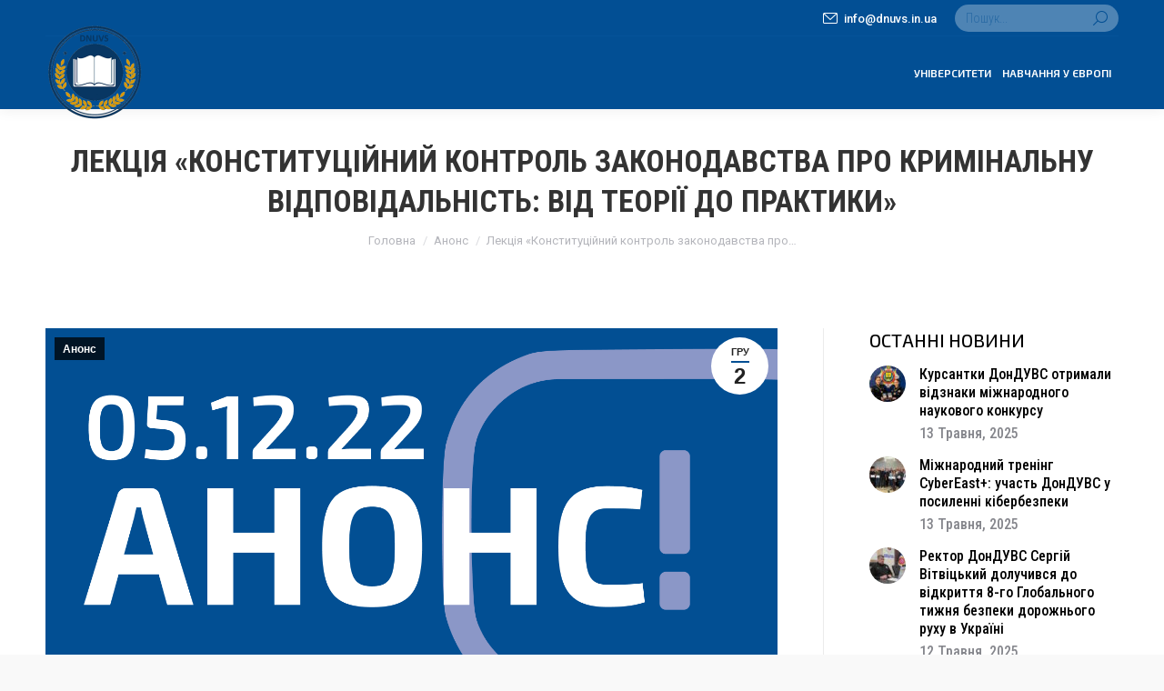

--- FILE ---
content_type: text/html; charset=UTF-8
request_url: https://dnuvs.in.ua/anons/lekcziya-vid-ekspertu-czentru-polityko-pravovyh-reform
body_size: 18368
content:
<!DOCTYPE html>
<!--[if !(IE 6) | !(IE 7) | !(IE 8)  ]><!-->
<html lang="uk" class="no-js">
<!--<![endif]-->
<head>
	<meta charset="UTF-8" />
				<meta name="viewport" content="width=device-width, initial-scale=1, maximum-scale=1, user-scalable=0"/>
			<meta name="theme-color" content="#024f94"/>	<link rel="profile" href="https://gmpg.org/xfn/11" />
	<meta name='robots' content='index, follow, max-image-preview:large, max-snippet:-1, max-video-preview:-1' />

	<!-- This site is optimized with the Yoast SEO plugin v26.6 - https://yoast.com/wordpress/plugins/seo/ -->
	<title>Лекція «Конституційний контроль законодавства про кримінальну відповідальність: від теорії до практики» | DNUVS</title>
	<meta name="description" content="Запрошуємо Вас на гостьову лекцію від експерту Центру політико-правових реформ, доцента кафедри права Європейського університету" />
	<link rel="canonical" href="https://dnuvs.in.ua/anons/lekcziya-vid-ekspertu-czentru-polityko-pravovyh-reform" />
	<meta property="og:locale" content="uk_UA" />
	<meta property="og:type" content="article" />
	<meta property="og:title" content="Лекція «Конституційний контроль законодавства про кримінальну відповідальність: від теорії до практики» | DNUVS" />
	<meta property="og:description" content="Запрошуємо Вас на гостьову лекцію від експерту Центру політико-правових реформ, доцента кафедри права Європейського університету" />
	<meta property="og:url" content="https://dnuvs.in.ua/anons/lekcziya-vid-ekspertu-czentru-polityko-pravovyh-reform" />
	<meta property="og:site_name" content="DNUVS" />
	<meta property="article:publisher" content="https://www.facebook.com/donduvs" />
	<meta property="article:published_time" content="2022-12-02T07:31:11+00:00" />
	<meta property="article:modified_time" content="2022-12-02T07:32:15+00:00" />
	<meta property="og:image" content="https://dnuvs.in.ua/wp-content/uploads/2022/12/anons.png" />
	<meta property="og:image:width" content="1536" />
	<meta property="og:image:height" content="1152" />
	<meta property="og:image:type" content="image/png" />
	<meta name="author" content="DNUVS" />
	<meta name="twitter:card" content="summary_large_image" />
	<meta name="twitter:creator" content="@donduvs" />
	<meta name="twitter:site" content="@donduvs" />
	<meta name="twitter:label1" content="Написано" />
	<meta name="twitter:data1" content="DNUVS" />
	<script type="application/ld+json" class="yoast-schema-graph">{"@context":"https://schema.org","@graph":[{"@type":"Article","@id":"https://dnuvs.in.ua/anons/lekcziya-vid-ekspertu-czentru-polityko-pravovyh-reform#article","isPartOf":{"@id":"https://dnuvs.in.ua/anons/lekcziya-vid-ekspertu-czentru-polityko-pravovyh-reform"},"author":{"name":"DNUVS","@id":"https://dnuvs.in.ua/#/schema/person/4ea4c1f2557298c42660cd5cdbbbc4f6"},"headline":"Лекція «Конституційний контроль законодавства про кримінальну відповідальність: від теорії до практики»","datePublished":"2022-12-02T07:31:11+00:00","dateModified":"2022-12-02T07:32:15+00:00","mainEntityOfPage":{"@id":"https://dnuvs.in.ua/anons/lekcziya-vid-ekspertu-czentru-polityko-pravovyh-reform"},"wordCount":85,"publisher":{"@id":"https://dnuvs.in.ua/#organization"},"image":{"@id":"https://dnuvs.in.ua/anons/lekcziya-vid-ekspertu-czentru-polityko-pravovyh-reform#primaryimage"},"thumbnailUrl":"https://dnuvs.in.ua/wp-content/uploads/2022/12/anons.png","articleSection":["Анонс"],"inLanguage":"uk"},{"@type":"WebPage","@id":"https://dnuvs.in.ua/anons/lekcziya-vid-ekspertu-czentru-polityko-pravovyh-reform","url":"https://dnuvs.in.ua/anons/lekcziya-vid-ekspertu-czentru-polityko-pravovyh-reform","name":"Лекція «Конституційний контроль законодавства про кримінальну відповідальність: від теорії до практики» | DNUVS","isPartOf":{"@id":"https://dnuvs.in.ua/#website"},"primaryImageOfPage":{"@id":"https://dnuvs.in.ua/anons/lekcziya-vid-ekspertu-czentru-polityko-pravovyh-reform#primaryimage"},"image":{"@id":"https://dnuvs.in.ua/anons/lekcziya-vid-ekspertu-czentru-polityko-pravovyh-reform#primaryimage"},"thumbnailUrl":"https://dnuvs.in.ua/wp-content/uploads/2022/12/anons.png","datePublished":"2022-12-02T07:31:11+00:00","dateModified":"2022-12-02T07:32:15+00:00","description":"Запрошуємо Вас на гостьову лекцію від експерту Центру політико-правових реформ, доцента кафедри права Європейського університету","breadcrumb":{"@id":"https://dnuvs.in.ua/anons/lekcziya-vid-ekspertu-czentru-polityko-pravovyh-reform#breadcrumb"},"inLanguage":"uk","potentialAction":[{"@type":"ReadAction","target":["https://dnuvs.in.ua/anons/lekcziya-vid-ekspertu-czentru-polityko-pravovyh-reform"]}]},{"@type":"ImageObject","inLanguage":"uk","@id":"https://dnuvs.in.ua/anons/lekcziya-vid-ekspertu-czentru-polityko-pravovyh-reform#primaryimage","url":"https://dnuvs.in.ua/wp-content/uploads/2022/12/anons.png","contentUrl":"https://dnuvs.in.ua/wp-content/uploads/2022/12/anons.png","width":1536,"height":1152},{"@type":"BreadcrumbList","@id":"https://dnuvs.in.ua/anons/lekcziya-vid-ekspertu-czentru-polityko-pravovyh-reform#breadcrumb","itemListElement":[{"@type":"ListItem","position":1,"name":"Головна","item":"https://dnuvs.in.ua/"},{"@type":"ListItem","position":2,"name":"Лекція «Конституційний контроль законодавства про кримінальну відповідальність: від теорії до практики»"}]},{"@type":"WebSite","@id":"https://dnuvs.in.ua/#website","url":"https://dnuvs.in.ua/","name":"DNUVS","description":"Донецький державний університет внутрішніх справ","publisher":{"@id":"https://dnuvs.in.ua/#organization"},"potentialAction":[{"@type":"SearchAction","target":{"@type":"EntryPoint","urlTemplate":"https://dnuvs.in.ua/?s={search_term_string}"},"query-input":{"@type":"PropertyValueSpecification","valueRequired":true,"valueName":"search_term_string"}}],"inLanguage":"uk"},{"@type":"Organization","@id":"https://dnuvs.in.ua/#organization","name":"ДонДУВС","url":"https://dnuvs.in.ua/","logo":{"@type":"ImageObject","inLanguage":"uk","@id":"https://dnuvs.in.ua/#/schema/logo/image/","url":"https://dnuvs.in.ua/wp-content/uploads/2021/04/logo-navygaczyya-plavayushhaya.png","contentUrl":"https://dnuvs.in.ua/wp-content/uploads/2021/04/logo-navygaczyya-plavayushhaya.png","width":113,"height":120,"caption":"ДонДУВС"},"image":{"@id":"https://dnuvs.in.ua/#/schema/logo/image/"},"sameAs":["https://www.facebook.com/donduvs","https://x.com/donduvs","https://www.instagram.com/donduvs/","https://www.youtube.com/channel/UCBnQdnj-ZOQ-t5KuoxYTbyA"]},{"@type":"Person","@id":"https://dnuvs.in.ua/#/schema/person/4ea4c1f2557298c42660cd5cdbbbc4f6","name":"DNUVS","image":{"@type":"ImageObject","inLanguage":"uk","@id":"https://dnuvs.in.ua/#/schema/person/image/","url":"https://secure.gravatar.com/avatar/59cf786d4189b853dc6a91206584a06c3311c5bb8d4f222702bcf410126d478b?s=96&d=mm&r=g","contentUrl":"https://secure.gravatar.com/avatar/59cf786d4189b853dc6a91206584a06c3311c5bb8d4f222702bcf410126d478b?s=96&d=mm&r=g","caption":"DNUVS"},"url":"https://dnuvs.in.ua/author/dozpu"}]}</script>
	<!-- / Yoast SEO plugin. -->


<link rel='dns-prefetch' href='//fonts.googleapis.com' />
<link rel="alternate" type="application/rss+xml" title="DNUVS &raquo; стрічка" href="https://dnuvs.in.ua/feed" />
<link rel="alternate" type="application/rss+xml" title="DNUVS &raquo; Канал коментарів" href="https://dnuvs.in.ua/comments/feed" />
<link rel="alternate" title="oEmbed (JSON)" type="application/json+oembed" href="https://dnuvs.in.ua/wp-json/oembed/1.0/embed?url=https%3A%2F%2Fdnuvs.in.ua%2Fanons%2Flekcziya-vid-ekspertu-czentru-polityko-pravovyh-reform" />
<link rel="alternate" title="oEmbed (XML)" type="text/xml+oembed" href="https://dnuvs.in.ua/wp-json/oembed/1.0/embed?url=https%3A%2F%2Fdnuvs.in.ua%2Fanons%2Flekcziya-vid-ekspertu-czentru-polityko-pravovyh-reform&#038;format=xml" />
<style id='wp-img-auto-sizes-contain-inline-css'>
img:is([sizes=auto i],[sizes^="auto," i]){contain-intrinsic-size:3000px 1500px}
/*# sourceURL=wp-img-auto-sizes-contain-inline-css */
</style>

<link rel='stylesheet' id='vc_extensions_cqbundle_adminicon-css' href='https://dnuvs.in.ua/wp-content/plugins/vc-extensions-bundle-3.6.1_new/css/admin_icon.css?ver=6.9' media='all' />
<style id='wp-emoji-styles-inline-css'>

	img.wp-smiley, img.emoji {
		display: inline !important;
		border: none !important;
		box-shadow: none !important;
		height: 1em !important;
		width: 1em !important;
		margin: 0 0.07em !important;
		vertical-align: -0.1em !important;
		background: none !important;
		padding: 0 !important;
	}
/*# sourceURL=wp-emoji-styles-inline-css */
</style>
<link rel='stylesheet' id='wp-block-library-css' href='https://dnuvs.in.ua/wp-includes/css/dist/block-library/style.min.css?ver=6.9' media='all' />
<style id='global-styles-inline-css'>
:root{--wp--preset--aspect-ratio--square: 1;--wp--preset--aspect-ratio--4-3: 4/3;--wp--preset--aspect-ratio--3-4: 3/4;--wp--preset--aspect-ratio--3-2: 3/2;--wp--preset--aspect-ratio--2-3: 2/3;--wp--preset--aspect-ratio--16-9: 16/9;--wp--preset--aspect-ratio--9-16: 9/16;--wp--preset--color--black: #000000;--wp--preset--color--cyan-bluish-gray: #abb8c3;--wp--preset--color--white: #FFF;--wp--preset--color--pale-pink: #f78da7;--wp--preset--color--vivid-red: #cf2e2e;--wp--preset--color--luminous-vivid-orange: #ff6900;--wp--preset--color--luminous-vivid-amber: #fcb900;--wp--preset--color--light-green-cyan: #7bdcb5;--wp--preset--color--vivid-green-cyan: #00d084;--wp--preset--color--pale-cyan-blue: #8ed1fc;--wp--preset--color--vivid-cyan-blue: #0693e3;--wp--preset--color--vivid-purple: #9b51e0;--wp--preset--color--accent: #024f94;--wp--preset--color--dark-gray: #111;--wp--preset--color--light-gray: #767676;--wp--preset--gradient--vivid-cyan-blue-to-vivid-purple: linear-gradient(135deg,rgb(6,147,227) 0%,rgb(155,81,224) 100%);--wp--preset--gradient--light-green-cyan-to-vivid-green-cyan: linear-gradient(135deg,rgb(122,220,180) 0%,rgb(0,208,130) 100%);--wp--preset--gradient--luminous-vivid-amber-to-luminous-vivid-orange: linear-gradient(135deg,rgb(252,185,0) 0%,rgb(255,105,0) 100%);--wp--preset--gradient--luminous-vivid-orange-to-vivid-red: linear-gradient(135deg,rgb(255,105,0) 0%,rgb(207,46,46) 100%);--wp--preset--gradient--very-light-gray-to-cyan-bluish-gray: linear-gradient(135deg,rgb(238,238,238) 0%,rgb(169,184,195) 100%);--wp--preset--gradient--cool-to-warm-spectrum: linear-gradient(135deg,rgb(74,234,220) 0%,rgb(151,120,209) 20%,rgb(207,42,186) 40%,rgb(238,44,130) 60%,rgb(251,105,98) 80%,rgb(254,248,76) 100%);--wp--preset--gradient--blush-light-purple: linear-gradient(135deg,rgb(255,206,236) 0%,rgb(152,150,240) 100%);--wp--preset--gradient--blush-bordeaux: linear-gradient(135deg,rgb(254,205,165) 0%,rgb(254,45,45) 50%,rgb(107,0,62) 100%);--wp--preset--gradient--luminous-dusk: linear-gradient(135deg,rgb(255,203,112) 0%,rgb(199,81,192) 50%,rgb(65,88,208) 100%);--wp--preset--gradient--pale-ocean: linear-gradient(135deg,rgb(255,245,203) 0%,rgb(182,227,212) 50%,rgb(51,167,181) 100%);--wp--preset--gradient--electric-grass: linear-gradient(135deg,rgb(202,248,128) 0%,rgb(113,206,126) 100%);--wp--preset--gradient--midnight: linear-gradient(135deg,rgb(2,3,129) 0%,rgb(40,116,252) 100%);--wp--preset--font-size--small: 13px;--wp--preset--font-size--medium: 20px;--wp--preset--font-size--large: 36px;--wp--preset--font-size--x-large: 42px;--wp--preset--spacing--20: 0.44rem;--wp--preset--spacing--30: 0.67rem;--wp--preset--spacing--40: 1rem;--wp--preset--spacing--50: 1.5rem;--wp--preset--spacing--60: 2.25rem;--wp--preset--spacing--70: 3.38rem;--wp--preset--spacing--80: 5.06rem;--wp--preset--shadow--natural: 6px 6px 9px rgba(0, 0, 0, 0.2);--wp--preset--shadow--deep: 12px 12px 50px rgba(0, 0, 0, 0.4);--wp--preset--shadow--sharp: 6px 6px 0px rgba(0, 0, 0, 0.2);--wp--preset--shadow--outlined: 6px 6px 0px -3px rgb(255, 255, 255), 6px 6px rgb(0, 0, 0);--wp--preset--shadow--crisp: 6px 6px 0px rgb(0, 0, 0);}:where(.is-layout-flex){gap: 0.5em;}:where(.is-layout-grid){gap: 0.5em;}body .is-layout-flex{display: flex;}.is-layout-flex{flex-wrap: wrap;align-items: center;}.is-layout-flex > :is(*, div){margin: 0;}body .is-layout-grid{display: grid;}.is-layout-grid > :is(*, div){margin: 0;}:where(.wp-block-columns.is-layout-flex){gap: 2em;}:where(.wp-block-columns.is-layout-grid){gap: 2em;}:where(.wp-block-post-template.is-layout-flex){gap: 1.25em;}:where(.wp-block-post-template.is-layout-grid){gap: 1.25em;}.has-black-color{color: var(--wp--preset--color--black) !important;}.has-cyan-bluish-gray-color{color: var(--wp--preset--color--cyan-bluish-gray) !important;}.has-white-color{color: var(--wp--preset--color--white) !important;}.has-pale-pink-color{color: var(--wp--preset--color--pale-pink) !important;}.has-vivid-red-color{color: var(--wp--preset--color--vivid-red) !important;}.has-luminous-vivid-orange-color{color: var(--wp--preset--color--luminous-vivid-orange) !important;}.has-luminous-vivid-amber-color{color: var(--wp--preset--color--luminous-vivid-amber) !important;}.has-light-green-cyan-color{color: var(--wp--preset--color--light-green-cyan) !important;}.has-vivid-green-cyan-color{color: var(--wp--preset--color--vivid-green-cyan) !important;}.has-pale-cyan-blue-color{color: var(--wp--preset--color--pale-cyan-blue) !important;}.has-vivid-cyan-blue-color{color: var(--wp--preset--color--vivid-cyan-blue) !important;}.has-vivid-purple-color{color: var(--wp--preset--color--vivid-purple) !important;}.has-black-background-color{background-color: var(--wp--preset--color--black) !important;}.has-cyan-bluish-gray-background-color{background-color: var(--wp--preset--color--cyan-bluish-gray) !important;}.has-white-background-color{background-color: var(--wp--preset--color--white) !important;}.has-pale-pink-background-color{background-color: var(--wp--preset--color--pale-pink) !important;}.has-vivid-red-background-color{background-color: var(--wp--preset--color--vivid-red) !important;}.has-luminous-vivid-orange-background-color{background-color: var(--wp--preset--color--luminous-vivid-orange) !important;}.has-luminous-vivid-amber-background-color{background-color: var(--wp--preset--color--luminous-vivid-amber) !important;}.has-light-green-cyan-background-color{background-color: var(--wp--preset--color--light-green-cyan) !important;}.has-vivid-green-cyan-background-color{background-color: var(--wp--preset--color--vivid-green-cyan) !important;}.has-pale-cyan-blue-background-color{background-color: var(--wp--preset--color--pale-cyan-blue) !important;}.has-vivid-cyan-blue-background-color{background-color: var(--wp--preset--color--vivid-cyan-blue) !important;}.has-vivid-purple-background-color{background-color: var(--wp--preset--color--vivid-purple) !important;}.has-black-border-color{border-color: var(--wp--preset--color--black) !important;}.has-cyan-bluish-gray-border-color{border-color: var(--wp--preset--color--cyan-bluish-gray) !important;}.has-white-border-color{border-color: var(--wp--preset--color--white) !important;}.has-pale-pink-border-color{border-color: var(--wp--preset--color--pale-pink) !important;}.has-vivid-red-border-color{border-color: var(--wp--preset--color--vivid-red) !important;}.has-luminous-vivid-orange-border-color{border-color: var(--wp--preset--color--luminous-vivid-orange) !important;}.has-luminous-vivid-amber-border-color{border-color: var(--wp--preset--color--luminous-vivid-amber) !important;}.has-light-green-cyan-border-color{border-color: var(--wp--preset--color--light-green-cyan) !important;}.has-vivid-green-cyan-border-color{border-color: var(--wp--preset--color--vivid-green-cyan) !important;}.has-pale-cyan-blue-border-color{border-color: var(--wp--preset--color--pale-cyan-blue) !important;}.has-vivid-cyan-blue-border-color{border-color: var(--wp--preset--color--vivid-cyan-blue) !important;}.has-vivid-purple-border-color{border-color: var(--wp--preset--color--vivid-purple) !important;}.has-vivid-cyan-blue-to-vivid-purple-gradient-background{background: var(--wp--preset--gradient--vivid-cyan-blue-to-vivid-purple) !important;}.has-light-green-cyan-to-vivid-green-cyan-gradient-background{background: var(--wp--preset--gradient--light-green-cyan-to-vivid-green-cyan) !important;}.has-luminous-vivid-amber-to-luminous-vivid-orange-gradient-background{background: var(--wp--preset--gradient--luminous-vivid-amber-to-luminous-vivid-orange) !important;}.has-luminous-vivid-orange-to-vivid-red-gradient-background{background: var(--wp--preset--gradient--luminous-vivid-orange-to-vivid-red) !important;}.has-very-light-gray-to-cyan-bluish-gray-gradient-background{background: var(--wp--preset--gradient--very-light-gray-to-cyan-bluish-gray) !important;}.has-cool-to-warm-spectrum-gradient-background{background: var(--wp--preset--gradient--cool-to-warm-spectrum) !important;}.has-blush-light-purple-gradient-background{background: var(--wp--preset--gradient--blush-light-purple) !important;}.has-blush-bordeaux-gradient-background{background: var(--wp--preset--gradient--blush-bordeaux) !important;}.has-luminous-dusk-gradient-background{background: var(--wp--preset--gradient--luminous-dusk) !important;}.has-pale-ocean-gradient-background{background: var(--wp--preset--gradient--pale-ocean) !important;}.has-electric-grass-gradient-background{background: var(--wp--preset--gradient--electric-grass) !important;}.has-midnight-gradient-background{background: var(--wp--preset--gradient--midnight) !important;}.has-small-font-size{font-size: var(--wp--preset--font-size--small) !important;}.has-medium-font-size{font-size: var(--wp--preset--font-size--medium) !important;}.has-large-font-size{font-size: var(--wp--preset--font-size--large) !important;}.has-x-large-font-size{font-size: var(--wp--preset--font-size--x-large) !important;}
/*# sourceURL=global-styles-inline-css */
</style>

<style id='classic-theme-styles-inline-css'>
/*! This file is auto-generated */
.wp-block-button__link{color:#fff;background-color:#32373c;border-radius:9999px;box-shadow:none;text-decoration:none;padding:calc(.667em + 2px) calc(1.333em + 2px);font-size:1.125em}.wp-block-file__button{background:#32373c;color:#fff;text-decoration:none}
/*# sourceURL=/wp-includes/css/classic-themes.min.css */
</style>
<link rel='stylesheet' id='contact-form-7-css' href='https://dnuvs.in.ua/wp-content/plugins/contact-form-7/includes/css/styles.css?ver=6.1.4' media='all' />
<link rel='stylesheet' id='the7-font-css' href='https://dnuvs.in.ua/wp-content/themes/dt-the7/fonts/icomoon-the7-font/icomoon-the7-font.min.css?ver=14.0.0' media='all' />
<link rel='stylesheet' id='the7-awesome-fonts-css' href='https://dnuvs.in.ua/wp-content/themes/dt-the7/fonts/FontAwesome/css/all.min.css?ver=14.0.0' media='all' />
<link rel='stylesheet' id='the7-awesome-fonts-back-css' href='https://dnuvs.in.ua/wp-content/themes/dt-the7/fonts/FontAwesome/back-compat.min.css?ver=14.0.0' media='all' />
<link rel='stylesheet' id='dflip-style-css' href='https://dnuvs.in.ua/wp-content/plugins/3d-flipbook-dflip-lite/assets/css/dflip.min.css?ver=2.4.20' media='all' />
<link rel='stylesheet' id='dt-web-fonts-css' href='https://fonts.googleapis.com/css?family=Roboto:400,500,600,700%7CMontserrat:400,500,600,700%7CRoboto+Condensed:300,400,500,600,700%7CExo+2:300,400,500,600,700' media='all' />
<link rel='stylesheet' id='dt-main-css' href='https://dnuvs.in.ua/wp-content/themes/dt-the7/css/main.min.css?ver=14.0.0' media='all' />
<link rel='stylesheet' id='the7-custom-scrollbar-css' href='https://dnuvs.in.ua/wp-content/themes/dt-the7/lib/custom-scrollbar/custom-scrollbar.min.css?ver=14.0.0' media='all' />
<link rel='stylesheet' id='the7-wpbakery-css' href='https://dnuvs.in.ua/wp-content/themes/dt-the7/css/wpbakery.min.css?ver=14.0.0' media='all' />
<link rel='stylesheet' id='the7-core-css' href='https://dnuvs.in.ua/wp-content/plugins/dt-the7-core/assets/css/post-type.min.css?ver=2.7.12' media='all' />
<link rel='stylesheet' id='the7-css-vars-css' href='https://dnuvs.in.ua/wp-content/uploads/the7-css/css-vars.css?ver=9fc2df4b7122' media='all' />
<link rel='stylesheet' id='dt-custom-css' href='https://dnuvs.in.ua/wp-content/uploads/the7-css/custom.css?ver=9fc2df4b7122' media='all' />
<link rel='stylesheet' id='dt-media-css' href='https://dnuvs.in.ua/wp-content/uploads/the7-css/media.css?ver=9fc2df4b7122' media='all' />
<link rel='stylesheet' id='the7-elements-albums-portfolio-css' href='https://dnuvs.in.ua/wp-content/uploads/the7-css/the7-elements-albums-portfolio.css?ver=9fc2df4b7122' media='all' />
<link rel='stylesheet' id='the7-elements-css' href='https://dnuvs.in.ua/wp-content/uploads/the7-css/post-type-dynamic.css?ver=9fc2df4b7122' media='all' />
<link rel='stylesheet' id='style-css' href='https://dnuvs.in.ua/wp-content/themes/dt-the7/style.css?ver=14.0.0' media='all' />
<script src="https://dnuvs.in.ua/wp-includes/js/jquery/jquery.min.js?ver=3.7.1" id="jquery-core-js"></script>
<script src="https://dnuvs.in.ua/wp-includes/js/jquery/jquery-migrate.min.js?ver=3.4.1" id="jquery-migrate-js"></script>
<script id="dt-above-fold-js-extra">
var dtLocal = {"themeUrl":"https://dnuvs.in.ua/wp-content/themes/dt-the7","passText":"To view this protected post, enter the password below:","moreButtonText":{"loading":"Loading...","loadMore":"Load more"},"postID":"13518","ajaxurl":"https://dnuvs.in.ua/wp-admin/admin-ajax.php","REST":{"baseUrl":"https://dnuvs.in.ua/wp-json/the7/v1","endpoints":{"sendMail":"/send-mail"}},"contactMessages":{"required":"One or more fields have an error. Please check and try again.","terms":"Please accept the privacy policy.","fillTheCaptchaError":"Please, fill the captcha."},"captchaSiteKey":"","ajaxNonce":"b2545a9017","pageData":"","themeSettings":{"smoothScroll":"off","lazyLoading":false,"desktopHeader":{"height":80},"ToggleCaptionEnabled":"disabled","ToggleCaption":"\u041d\u0430\u0432\u0438\u0433\u0430\u0446\u0438\u044f","floatingHeader":{"showAfter":160,"showMenu":true,"height":70,"logo":{"showLogo":true,"html":"\u003Cimg class=\" preload-me\" src=\"https://dnuvs.in.ua/wp-content/uploads/2025/05/logo-new23.png\" srcset=\"https://dnuvs.in.ua/wp-content/uploads/2025/05/logo-new23.png 220w\" width=\"110\" height=\"110\"   sizes=\"110px\" alt=\"DNUVS\" /\u003E","url":"https://dnuvs.in.ua/"}},"topLine":{"floatingTopLine":{"logo":{"showLogo":false,"html":""}}},"mobileHeader":{"firstSwitchPoint":1100,"secondSwitchPoint":778,"firstSwitchPointHeight":60,"secondSwitchPointHeight":60,"mobileToggleCaptionEnabled":"left","mobileToggleCaption":"\u041c\u0415\u041d\u042e"},"stickyMobileHeaderFirstSwitch":{"logo":{"html":"\u003Cimg class=\" preload-me\" src=\"https://dnuvs.in.ua/wp-content/uploads/2025/05/logo-new23.png\" srcset=\"https://dnuvs.in.ua/wp-content/uploads/2025/05/logo-new23.png 220w\" width=\"110\" height=\"110\"   sizes=\"110px\" alt=\"DNUVS\" /\u003E"}},"stickyMobileHeaderSecondSwitch":{"logo":{"html":"\u003Cimg class=\" preload-me\" src=\"https://dnuvs.in.ua/wp-content/uploads/2025/05/logo-new23.png\" srcset=\"https://dnuvs.in.ua/wp-content/uploads/2025/05/logo-new23.png 220w\" width=\"220\" height=\"220\"   sizes=\"220px\" alt=\"DNUVS\" /\u003E"}},"sidebar":{"switchPoint":992},"boxedWidth":"1340px"},"VCMobileScreenWidth":"768"};
var dtShare = {"shareButtonText":{"facebook":"Share on Facebook","twitter":"Share on X","pinterest":"Pin it","linkedin":"Share on Linkedin","whatsapp":"Share on Whatsapp"},"overlayOpacity":"85"};
//# sourceURL=dt-above-fold-js-extra
</script>
<script src="https://dnuvs.in.ua/wp-content/themes/dt-the7/js/above-the-fold.min.js?ver=14.0.0" id="dt-above-fold-js"></script>
<link rel="https://api.w.org/" href="https://dnuvs.in.ua/wp-json/" /><link rel="alternate" title="JSON" type="application/json" href="https://dnuvs.in.ua/wp-json/wp/v2/posts/13518" /><link rel="EditURI" type="application/rsd+xml" title="RSD" href="https://dnuvs.in.ua/xmlrpc.php?rsd" />
<meta name="generator" content="WordPress 6.9" />
<link rel='shortlink' href='https://dnuvs.in.ua/?p=13518' />
<meta name="generator" content="Powered by WPBakery Page Builder - drag and drop page builder for WordPress."/>
<meta name="generator" content="Powered by Slider Revolution 6.7.38 - responsive, Mobile-Friendly Slider Plugin for WordPress with comfortable drag and drop interface." />
<link rel="icon" href="https://dnuvs.in.ua/wp-content/uploads/2025/05/logo-new23.png" type="image/png" sizes="16x16"/><link rel="icon" href="https://dnuvs.in.ua/wp-content/uploads/2025/05/logo-new23.png" type="image/png" sizes="32x32"/><script>function setREVStartSize(e){
			//window.requestAnimationFrame(function() {
				window.RSIW = window.RSIW===undefined ? window.innerWidth : window.RSIW;
				window.RSIH = window.RSIH===undefined ? window.innerHeight : window.RSIH;
				try {
					var pw = document.getElementById(e.c).parentNode.offsetWidth,
						newh;
					pw = pw===0 || isNaN(pw) || (e.l=="fullwidth" || e.layout=="fullwidth") ? window.RSIW : pw;
					e.tabw = e.tabw===undefined ? 0 : parseInt(e.tabw);
					e.thumbw = e.thumbw===undefined ? 0 : parseInt(e.thumbw);
					e.tabh = e.tabh===undefined ? 0 : parseInt(e.tabh);
					e.thumbh = e.thumbh===undefined ? 0 : parseInt(e.thumbh);
					e.tabhide = e.tabhide===undefined ? 0 : parseInt(e.tabhide);
					e.thumbhide = e.thumbhide===undefined ? 0 : parseInt(e.thumbhide);
					e.mh = e.mh===undefined || e.mh=="" || e.mh==="auto" ? 0 : parseInt(e.mh,0);
					if(e.layout==="fullscreen" || e.l==="fullscreen")
						newh = Math.max(e.mh,window.RSIH);
					else{
						e.gw = Array.isArray(e.gw) ? e.gw : [e.gw];
						for (var i in e.rl) if (e.gw[i]===undefined || e.gw[i]===0) e.gw[i] = e.gw[i-1];
						e.gh = e.el===undefined || e.el==="" || (Array.isArray(e.el) && e.el.length==0)? e.gh : e.el;
						e.gh = Array.isArray(e.gh) ? e.gh : [e.gh];
						for (var i in e.rl) if (e.gh[i]===undefined || e.gh[i]===0) e.gh[i] = e.gh[i-1];
											
						var nl = new Array(e.rl.length),
							ix = 0,
							sl;
						e.tabw = e.tabhide>=pw ? 0 : e.tabw;
						e.thumbw = e.thumbhide>=pw ? 0 : e.thumbw;
						e.tabh = e.tabhide>=pw ? 0 : e.tabh;
						e.thumbh = e.thumbhide>=pw ? 0 : e.thumbh;
						for (var i in e.rl) nl[i] = e.rl[i]<window.RSIW ? 0 : e.rl[i];
						sl = nl[0];
						for (var i in nl) if (sl>nl[i] && nl[i]>0) { sl = nl[i]; ix=i;}
						var m = pw>(e.gw[ix]+e.tabw+e.thumbw) ? 1 : (pw-(e.tabw+e.thumbw)) / (e.gw[ix]);
						newh =  (e.gh[ix] * m) + (e.tabh + e.thumbh);
					}
					var el = document.getElementById(e.c);
					if (el!==null && el) el.style.height = newh+"px";
					el = document.getElementById(e.c+"_wrapper");
					if (el!==null && el) {
						el.style.height = newh+"px";
						el.style.display = "block";
					}
				} catch(e){
					console.log("Failure at Presize of Slider:" + e)
				}
			//});
		  };</script>
<noscript><style> .wpb_animate_when_almost_visible { opacity: 1; }</style></noscript><!-- Global site tag (gtag.js) - Google Analytics -->
<script async src="https://www.googletagmanager.com/gtag/js?id=G-WXB0FNLG0D"></script>
<script>
  window.dataLayer = window.dataLayer || [];
  function gtag(){dataLayer.push(arguments);}
  gtag('js', new Date());

  gtag('config', 'G-WXB0FNLG0D');
</script>

<script src="//code-eu1.jivosite.com/widget/QLuebqMxgl" async></script><style id='the7-custom-inline-css' type='text/css'>
/*Icons above menu items*/
.main-nav > li > a .text-wrap,
.header-bar .main-nav > li > a,
.menu-box .main-nav > li > a {
-webkit-flex-flow: column wrap;
-moz-flex-flow: column wrap;
-ms-flex-flow: column wrap;
flex-flow: column wrap;
}
.main-nav > .menu-item > a .fa {
padding-right: 0;
padding-bottom: 4px;
}
</style>
<link rel='stylesheet' id='rs-plugin-settings-css' href='//dnuvs.in.ua/wp-content/plugins/revslider/sr6/assets/css/rs6.css?ver=6.7.38' media='all' />
<style id='rs-plugin-settings-inline-css'>
#rs-demo-id {}
/*# sourceURL=rs-plugin-settings-inline-css */
</style>
</head>
<body id="the7-body" class="wp-singular post-template-default single single-post postid-13518 single-format-standard wp-embed-responsive wp-theme-dt-the7 the7-core-ver-2.7.12 no-comments dt-responsive-on right-mobile-menu-close-icon ouside-menu-close-icon mobile-close-right-caption mobile-hamburger-close-bg-enable mobile-hamburger-close-bg-hover-enable  fade-small-mobile-menu-close-icon fade-medium-menu-close-icon srcset-enabled btn-flat custom-btn-color custom-btn-hover-color shadow-element-decoration phantom-sticky phantom-shadow-decoration phantom-custom-logo-on floating-top-bar floating-mobile-menu-icon top-header first-switch-logo-center first-switch-menu-right second-switch-logo-center second-switch-menu-right layzr-loading-on popup-message-style the7-ver-14.0.0 dt-fa-compatibility wpb-js-composer js-comp-ver-6.6.0.1 vc_responsive">
<!-- The7 14.0.0 -->

<div id="page" >
	<a class="skip-link screen-reader-text" href="#content">Skip to content</a>

<div class="masthead inline-header right widgets full-width shadow-decoration shadow-mobile-header-decoration type-9-mobile-menu-icon mobile-left-caption dt-parent-menu-clickable show-sub-menu-on-hover show-mobile-logo" >

	<div class="top-bar line-content top-bar-line-hide">
	<div class="top-bar-bg" ></div>
	<div class="mini-widgets left-widgets"></div><div class="right-widgets mini-widgets"><span class="mini-contacts email show-on-desktop in-menu-first-switch in-menu-second-switch"><i class="fa-fw icomoon-the7-font-the7-mail-03"></i>info@dnuvs.in.ua</span><div class="mini-search show-on-desktop in-menu-first-switch in-top-bar classic-search custom-icon"><form class="searchform mini-widget-searchform" role="search" method="get" action="https://dnuvs.in.ua/">

	<div class="screen-reader-text">Search:</div>

	
		<input type="text" aria-label="Search" class="field searchform-s" name="s" value="" placeholder="Пошук..." title="Search form"/>
		<a href="" class="search-icon"  aria-label="Search"><i class="icomoon-the7-font-the7-zoom-044" aria-hidden="true"></i></a>

			<input type="submit" class="assistive-text searchsubmit" value="Go!"/>
</form>
</div></div></div>

	<header class="header-bar" role="banner">

		<div class="branding">
	<div id="site-title" class="assistive-text">DNUVS</div>
	<div id="site-description" class="assistive-text">Донецький державний університет внутрішніх справ</div>
	<a class="" href="https://dnuvs.in.ua/"><img class=" preload-me" src="https://dnuvs.in.ua/wp-content/uploads/2025/05/logo-new23.png" srcset="https://dnuvs.in.ua/wp-content/uploads/2025/05/logo-new23.png 220w" width="110" height="110"   sizes="110px" alt="DNUVS" /><img class="mobile-logo preload-me" src="https://dnuvs.in.ua/wp-content/uploads/2025/05/logo-new23.png" srcset="https://dnuvs.in.ua/wp-content/uploads/2025/05/logo-new23.png 220w" width="220" height="220"   sizes="220px" alt="DNUVS" /></a></div>

		<ul id="primary-menu" class="main-nav bg-outline-decoration hover-outline-decoration active-outline-decoration"><li class="menu-item menu-item-type-custom menu-item-object-custom menu-item-15200 first depth-0"><a href='#' data-level='1'><span class="menu-item-text"><span class="menu-text">Університети</span></span></a></li> <li class="menu-item menu-item-type-custom menu-item-object-custom menu-item-15201 last depth-0"><a href='#' data-level='1'><span class="menu-item-text"><span class="menu-text">Навчання у Європі</span></span></a></li> </ul>
		
	</header>

</div>
<div role="navigation" aria-label="Main Menu" class="dt-mobile-header mobile-menu-show-divider">
	<div class="dt-close-mobile-menu-icon" aria-label="Close" role="button" tabindex="0"><span class="mobile-menu-close-caption">ЗАКРИТИ</span><div class="close-line-wrap"><span class="close-line"></span><span class="close-line"></span><span class="close-line"></span></div></div>	<ul id="mobile-menu" class="mobile-main-nav">
		<li class="menu-item menu-item-type-custom menu-item-object-custom menu-item-15200 first depth-0"><a href='#' data-level='1'><span class="menu-item-text"><span class="menu-text">Університети</span></span></a></li> <li class="menu-item menu-item-type-custom menu-item-object-custom menu-item-15201 last depth-0"><a href='#' data-level='1'><span class="menu-item-text"><span class="menu-text">Навчання у Європі</span></span></a></li> 	</ul>
	<div class='mobile-mini-widgets-in-menu'></div>
</div>


		<div class="page-title title-center disabled-bg page-title-responsive-enabled" data-prlx-speed="0.7">
			<div class="wf-wrap">

				<div class="page-title-head hgroup"><h1 class="entry-title">Лекція «Конституційний контроль законодавства про кримінальну відповідальність: від теорії до практики»</h1></div><div class="page-title-breadcrumbs"><div class="assistive-text">You are here:</div><ol class="breadcrumbs text-small" itemscope itemtype="https://schema.org/BreadcrumbList"><li itemprop="itemListElement" itemscope itemtype="https://schema.org/ListItem"><a itemprop="item" href="https://dnuvs.in.ua/" title="Головна"><span itemprop="name">Головна</span></a><meta itemprop="position" content="1" /></li><li itemprop="itemListElement" itemscope itemtype="https://schema.org/ListItem"><a itemprop="item" href="https://dnuvs.in.ua/category/anons" title="Анонс"><span itemprop="name">Анонс</span></a><meta itemprop="position" content="2" /></li><li class="current" itemprop="itemListElement" itemscope itemtype="https://schema.org/ListItem"><span itemprop="name">Лекція «Конституційний контроль законодавства про&hellip;</span><meta itemprop="position" content="3" /></li></ol></div>			</div>
		</div>

		

<div id="main" class="sidebar-right sidebar-divider-vertical">

	
	<div class="main-gradient"></div>
	<div class="wf-wrap">
	<div class="wf-container-main">

	

			<div id="content" class="content" role="main">

				
<article id="post-13518" class="single-postlike circle-fancy-style post-13518 post type-post status-publish format-standard has-post-thumbnail category-anons category-12 description-off">

	<div class="post-thumbnail"><div class="fancy-date"><a title="9:31 am" href="https://dnuvs.in.ua/2022/12/02"><span class="entry-month">Гру</span><span class="entry-date updated">2</span><span class="entry-year">2022</span></a></div><span class="fancy-categories"><a href="https://dnuvs.in.ua/category/anons" rel="category tag" style="background-color:#;color:#;">Анонс</a></span><img class="preload-me lazy-load aspect" src="data:image/svg+xml,%3Csvg%20xmlns%3D&#39;http%3A%2F%2Fwww.w3.org%2F2000%2Fsvg&#39;%20viewBox%3D&#39;0%200%201536%20768&#39;%2F%3E" data-src="https://dnuvs.in.ua/wp-content/uploads/2022/12/anons-1536x768.png" data-srcset="https://dnuvs.in.ua/wp-content/uploads/2022/12/anons-1536x768.png 1536w" loading="eager" style="--ratio: 1536 / 768" sizes="(max-width: 1536px) 100vw, 1536px" width="1536" height="768"  title="Анонс" alt="" /></div><div class="entry-content"><p style="text-align: center">Шановні здобувачі вищої освіти!</p>
<p style="text-align: justify">Запрошуємо Вас на гостьову лекцію від експерту Центру політико-правових реформ, доцента кафедри права Європейського університету, доктора філософії в галузі права Олександра Марусяка на тему: «Конституційний контроль законодавства про кримінальну відповідальність: від теорії до практики», яка відбудеться 05 грудня 2022 року о 09:00 год.</p>
<p style="text-align: justify">Захід буде проведений в рамках дисципліни: «Актуальні питання кримінального права» (програма РhD) в режимі on-line трансляції.</p>
<p style="text-align: left">Посилання для підключення: <a href="https://us04web.zoom.us/j/75689292682?pwd=guZghRxTbvABchNfaGW41brT4YD9d5.1">https://us04web.zoom.us/j/75689292682?pwd=guZghRxTbvABchNfaGW41brT4YD9d5.1</a></p>
</div><div class="post-meta wf-mobile-collapsed"><div class="entry-meta"><span class="category-link">Розділ&nbsp;<a href="https://dnuvs.in.ua/category/anons" >Анонс</a></span><a href="https://dnuvs.in.ua/2022/12/02" title="9:31 am" class="data-link" rel="bookmark"><time class="entry-date updated" datetime="2022-12-02T09:31:11+02:00">2 Грудня, 2022</time></a></div></div><nav class="navigation post-navigation" role="navigation"><h2 class="screen-reader-text">Post navigation</h2><div class="nav-links"><a class="nav-previous" href="https://dnuvs.in.ua/novyny/delegacziya-donduvs-vzyala-uchast-u-seminari-pro-diyalnist-policziyi-v-umovah-vijny" rel="prev"><svg version="1.1" xmlns="http://www.w3.org/2000/svg" xmlns:xlink="http://www.w3.org/1999/xlink" x="0px" y="0px" viewBox="0 0 16 16" style="enable-background:new 0 0 16 16;" xml:space="preserve"><path class="st0" d="M11.4,1.6c0.2,0.2,0.2,0.5,0,0.7c0,0,0,0,0,0L5.7,8l5.6,5.6c0.2,0.2,0.2,0.5,0,0.7s-0.5,0.2-0.7,0l-6-6c-0.2-0.2-0.2-0.5,0-0.7c0,0,0,0,0,0l6-6C10.8,1.5,11.2,1.5,11.4,1.6C11.4,1.6,11.4,1.6,11.4,1.6z"/></svg><span class="meta-nav" aria-hidden="true">Попередня</span><span class="screen-reader-text">Previous post:</span><span class="post-title h4-size">Делегація ДонДУВС взяла участь у семінарі про діяльність поліції в умовах війни</span></a><a class="nav-next" href="https://dnuvs.in.ua/anons/pershyj-den-doslidzhen-u-colev-2022" rel="next"><svg version="1.1" xmlns="http://www.w3.org/2000/svg" xmlns:xlink="http://www.w3.org/1999/xlink" x="0px" y="0px" viewBox="0 0 16 16" style="enable-background:new 0 0 16 16;" xml:space="preserve"><path class="st0" d="M4.6,1.6c0.2-0.2,0.5-0.2,0.7,0c0,0,0,0,0,0l6,6c0.2,0.2,0.2,0.5,0,0.7c0,0,0,0,0,0l-6,6c-0.2,0.2-0.5,0.2-0.7,0s-0.2-0.5,0-0.7L10.3,8L4.6,2.4C4.5,2.2,4.5,1.8,4.6,1.6C4.6,1.6,4.6,1.6,4.6,1.6z"/></svg><span class="meta-nav" aria-hidden="true">Наступна</span><span class="screen-reader-text">Next post:</span><span class="post-title h4-size">Перший день досліджень у COLEV 2022</span></a></div></nav><div class="single-related-posts"><h3>Актуальні новини</h3><section class="items-grid"><div class=" related-item"><article class="post-format-standard"><div class="mini-post-img"><a class="alignleft post-rollover layzr-bg" href="https://dnuvs.in.ua/anons/internet-konferencziya-aktualni-aspekty" aria-label="Post image"><img class="preload-me lazy-load aspect" src="data:image/svg+xml,%3Csvg%20xmlns%3D&#39;http%3A%2F%2Fwww.w3.org%2F2000%2Fsvg&#39;%20viewBox%3D&#39;0%200%20110%2080&#39;%2F%3E" data-src="https://dnuvs.in.ua/wp-content/uploads/2023/02/mizhnarodna-naukovo-praktychna-internet-konferencziya-aktualni-aspekty-rozvytku-steam-osvity-v-umovah-yevrointegracziyi-110x80.png" data-srcset="https://dnuvs.in.ua/wp-content/uploads/2023/02/mizhnarodna-naukovo-praktychna-internet-konferencziya-aktualni-aspekty-rozvytku-steam-osvity-v-umovah-yevrointegracziyi-110x80.png 110w, https://dnuvs.in.ua/wp-content/uploads/2023/02/mizhnarodna-naukovo-praktychna-internet-konferencziya-aktualni-aspekty-rozvytku-steam-osvity-v-umovah-yevrointegracziyi-220x160.png 220w" loading="eager" style="--ratio: 110 / 80" sizes="(max-width: 110px) 100vw, 110px" width="110" height="80"  alt="Перша міжнародна науково-практична інтернет-конференція «Актуальні аспекти розвитку STEAM-освіти в умовах євроінтеграції»" /></a></div><div class="post-content"><a href="https://dnuvs.in.ua/anons/internet-konferencziya-aktualni-aspekty">I Міжнародна науково-практична інтернет-конференція «Актуальні аспекти розвитку STEAM-освіти в умовах євроінтеграції»</a><br /><time class="text-secondary" datetime="2023-02-13T16:15:16+02:00">13 Лютого, 2023</time></div></article></div><div class=" related-item"><article class="post-format-standard"><div class="mini-post-img"><a class="alignleft post-rollover layzr-bg" href="https://dnuvs.in.ua/anons/pryjnyattya-zayavok" aria-label="Post image"><img class="preload-me lazy-load aspect" src="data:image/svg+xml,%3Csvg%20xmlns%3D&#39;http%3A%2F%2Fwww.w3.org%2F2000%2Fsvg&#39;%20viewBox%3D&#39;0%200%20110%2080&#39;%2F%3E" data-src="https://dnuvs.in.ua/wp-content/uploads/2023/02/pryjnyattya-zayavok-na-uchast-u-chergovyh-konkursah-na-zdobuttya-stypendij-imeni-fulbrajta-110x80.png" data-srcset="https://dnuvs.in.ua/wp-content/uploads/2023/02/pryjnyattya-zayavok-na-uchast-u-chergovyh-konkursah-na-zdobuttya-stypendij-imeni-fulbrajta-110x80.png 110w, https://dnuvs.in.ua/wp-content/uploads/2023/02/pryjnyattya-zayavok-na-uchast-u-chergovyh-konkursah-na-zdobuttya-stypendij-imeni-fulbrajta-220x160.png 220w" loading="eager" style="--ratio: 110 / 80" sizes="(max-width: 110px) 100vw, 110px" width="110" height="80"  alt="Прийняття заявок на участь у престижних конкурсах на здобуття стипендій імені Фулбрайта" /></a></div><div class="post-content"><a href="https://dnuvs.in.ua/anons/pryjnyattya-zayavok">Прийняття заявок на участь у чергових конкурсах на здобуття стипендій імені Фулбрайта</a><br /><time class="text-secondary" datetime="2023-02-10T14:45:18+02:00">10 Лютого, 2023</time></div></article></div><div class=" related-item"><article class="post-format-standard"><div class="mini-post-img"><a class="alignleft post-rollover layzr-bg" href="https://dnuvs.in.ua/anons/mizhnarodna-osvitnya-inicziatyva-ukraine-global-faculty-ugf" aria-label="Post image"><img class="preload-me lazy-load aspect" src="data:image/svg+xml,%3Csvg%20xmlns%3D&#39;http%3A%2F%2Fwww.w3.org%2F2000%2Fsvg&#39;%20viewBox%3D&#39;0%200%20110%2080&#39;%2F%3E" data-src="https://dnuvs.in.ua/wp-content/uploads/2023/01/mizhnarodna-osvitnya-inicziatyva-ukraine-global-faculty-110x80.png" data-srcset="https://dnuvs.in.ua/wp-content/uploads/2023/01/mizhnarodna-osvitnya-inicziatyva-ukraine-global-faculty-110x80.png 110w, https://dnuvs.in.ua/wp-content/uploads/2023/01/mizhnarodna-osvitnya-inicziatyva-ukraine-global-faculty-220x160.png 220w" loading="eager" style="--ratio: 110 / 80" sizes="(max-width: 110px) 100vw, 110px" width="110" height="80"  alt="В Україні стартувала Міжнародна освітня ініціатива Ukraine Global Faculty" /></a></div><div class="post-content"><a href="https://dnuvs.in.ua/anons/mizhnarodna-osvitnya-inicziatyva-ukraine-global-faculty-ugf">Міжнародна освітня ініціатива Ukraine Global Faculty (UGF)</a><br /><time class="text-secondary" datetime="2023-01-11T10:45:27+02:00">11 Січня, 2023</time></div></article></div><div class=" related-item"><article class="post-format-standard"><div class="mini-post-img"><a class="alignleft post-rollover layzr-bg" href="https://dnuvs.in.ua/anons/pidvyshhennya-kvalifikacziyi" aria-label="Post image"><img class="preload-me lazy-load aspect" src="data:image/svg+xml,%3Csvg%20xmlns%3D&#39;http%3A%2F%2Fwww.w3.org%2F2000%2Fsvg&#39;%20viewBox%3D&#39;0%200%20110%2080&#39;%2F%3E" data-src="https://dnuvs.in.ua/wp-content/uploads/2023/01/udoskonalennya-profesijnoyi-kompetentnosti-vykladacha-donduvs-110x80.png" data-srcset="https://dnuvs.in.ua/wp-content/uploads/2023/01/udoskonalennya-profesijnoyi-kompetentnosti-vykladacha-donduvs-110x80.png 110w, https://dnuvs.in.ua/wp-content/uploads/2023/01/udoskonalennya-profesijnoyi-kompetentnosti-vykladacha-donduvs-220x160.png 220w" loading="eager" style="--ratio: 110 / 80" sizes="(max-width: 110px) 100vw, 110px" width="110" height="80"  alt="Підвищення кваліфікації - Удосконалення професійної компетентності викладача - ДонДУВС" /></a></div><div class="post-content"><a href="https://dnuvs.in.ua/anons/pidvyshhennya-kvalifikacziyi">Всеукраїнське науково-педагогічне підвищення кваліфікації «Удосконалення професійної компетентності викладача юридичних дисциплін»</a><br /><time class="text-secondary" datetime="2023-01-06T09:45:07+02:00">6 Січня, 2023</time></div></article></div><div class=" related-item"><article class="post-format-standard"><div class="mini-post-img"><a class="alignleft post-rollover layzr-bg" href="https://dnuvs.in.ua/anons/shanovni-zdobuvachi-ta-zdobuvachky-vyshhoyi-osvity" aria-label="Post image"><img class="preload-me lazy-load aspect" src="data:image/svg+xml,%3Csvg%20xmlns%3D&#39;http%3A%2F%2Fwww.w3.org%2F2000%2Fsvg&#39;%20viewBox%3D&#39;0%200%20110%2080&#39;%2F%3E" data-src="https://dnuvs.in.ua/wp-content/uploads/2023/01/anons-fondu-konrada-adenauera-v-ukrayini-donduvs-110x80.png" data-srcset="https://dnuvs.in.ua/wp-content/uploads/2023/01/anons-fondu-konrada-adenauera-v-ukrayini-donduvs-110x80.png 110w, https://dnuvs.in.ua/wp-content/uploads/2023/01/anons-fondu-konrada-adenauera-v-ukrayini-donduvs-220x160.png 220w" loading="eager" style="--ratio: 110 / 80" sizes="(max-width: 110px) 100vw, 110px" width="110" height="80"  alt="Анонс для майбутніх стипендіатів Фонду Конрада Аденауера в Україні - ДонДУВС" /></a></div><div class="post-content"><a href="https://dnuvs.in.ua/anons/shanovni-zdobuvachi-ta-zdobuvachky-vyshhoyi-osvity">Шановні здобувачі та здобувачки вищої освіти!</a><br /><time class="text-secondary" datetime="2023-01-02T16:00:21+02:00">2 Січня, 2023</time></div></article></div><div class=" related-item"><article class="post-format-standard"><div class="mini-post-img"><a class="alignleft post-rollover layzr-bg" href="https://dnuvs.in.ua/anons/viii-mizhnarodna" aria-label="Post image"><img class="preload-me lazy-load aspect" src="data:image/svg+xml,%3Csvg%20xmlns%3D&#39;http%3A%2F%2Fwww.w3.org%2F2000%2Fsvg&#39;%20viewBox%3D&#39;0%200%20110%2080&#39;%2F%3E" data-src="https://dnuvs.in.ua/wp-content/uploads/2022/12/anons-2-110x80.png" data-srcset="https://dnuvs.in.ua/wp-content/uploads/2022/12/anons-2-110x80.png 110w, https://dnuvs.in.ua/wp-content/uploads/2022/12/anons-2-220x160.png 220w" loading="eager" style="--ratio: 110 / 80" sizes="(max-width: 110px) 100vw, 110px" width="110" height="80"  alt="" /></a></div><div class="post-content"><a href="https://dnuvs.in.ua/anons/viii-mizhnarodna">VIII Міжнародна науково-практична конференція Science, trends and development methods</a><br /><time class="text-secondary" datetime="2022-12-12T15:00:31+02:00">12 Грудня, 2022</time></div></article></div></section></div>
</article>

			</div><!-- #content -->

			
	<aside id="sidebar" class="sidebar">
		<div class="sidebar-content widget-divider-off">
			<section id="presscore-blog-posts-3" class="widget widget_presscore-blog-posts"><div class="widget-title">Останні новини</div><ul class="recent-posts round-images"><li><article class="post-format-standard"><div class="mini-post-img"><a class="alignleft post-rollover layzr-bg" href="https://dnuvs.in.ua/novyny/kursantky-otrymaly-vidznaky" aria-label="Post image"><img class="preload-me lazy-load aspect" src="data:image/svg+xml,%3Csvg%20xmlns%3D&#39;http%3A%2F%2Fwww.w3.org%2F2000%2Fsvg&#39;%20viewBox%3D&#39;0%200%2040%2040&#39;%2F%3E" data-src="https://dnuvs.in.ua/wp-content/uploads/2025/05/kursantky-universytetu-donduvs-dnuvs-40x40.jpg" data-srcset="https://dnuvs.in.ua/wp-content/uploads/2025/05/kursantky-universytetu-donduvs-dnuvs-40x40.jpg 40w, https://dnuvs.in.ua/wp-content/uploads/2025/05/kursantky-universytetu-donduvs-dnuvs-80x80.jpg 80w" loading="eager" style="--ratio: 40 / 40" sizes="(max-width: 40px) 100vw, 40px" width="40" height="40"  alt="Курсантки університету - ДонДУВС - DNUVS" /></a></div><div class="post-content"><a href="https://dnuvs.in.ua/novyny/kursantky-otrymaly-vidznaky">Курсантки ДонДУВС отримали відзнаки міжнародного наукового конкурсу</a><br /><time datetime="2025-05-13T18:58:57+03:00">13 Травня, 2025</time></div></article></li><li><article class="post-format-standard"><div class="mini-post-img"><a class="alignleft post-rollover layzr-bg" href="https://dnuvs.in.ua/novyny/mizhnarodnyj-trening-cybereast" aria-label="Post image"><img class="preload-me lazy-load aspect" src="data:image/svg+xml,%3Csvg%20xmlns%3D&#39;http%3A%2F%2Fwww.w3.org%2F2000%2Fsvg&#39;%20viewBox%3D&#39;0%200%2040%2040&#39;%2F%3E" data-src="https://dnuvs.in.ua/wp-content/uploads/2025/05/mizhnarodnyj-trening-donduvs-dnuvs-40x40.jpg" data-srcset="https://dnuvs.in.ua/wp-content/uploads/2025/05/mizhnarodnyj-trening-donduvs-dnuvs-40x40.jpg 40w, https://dnuvs.in.ua/wp-content/uploads/2025/05/mizhnarodnyj-trening-donduvs-dnuvs-80x80.jpg 80w" loading="eager" style="--ratio: 40 / 40" sizes="(max-width: 40px) 100vw, 40px" width="40" height="40"  alt="Міжнародний тренінг - ДонДУВС - DNUVS" /></a></div><div class="post-content"><a href="https://dnuvs.in.ua/novyny/mizhnarodnyj-trening-cybereast">Міжнародний тренінг CyberEast+: участь ДонДУВС у посиленні кібербезпеки</a><br /><time datetime="2025-05-13T16:27:54+03:00">13 Травня, 2025</time></div></article></li><li><article class="post-format-standard"><div class="mini-post-img"><a class="alignleft post-rollover layzr-bg" href="https://dnuvs.in.ua/novyny/vidkryttya-globalnogo-tyzhnya" aria-label="Post image"><img class="preload-me lazy-load aspect" src="data:image/svg+xml,%3Csvg%20xmlns%3D&#39;http%3A%2F%2Fwww.w3.org%2F2000%2Fsvg&#39;%20viewBox%3D&#39;0%200%2040%2040&#39;%2F%3E" data-src="https://dnuvs.in.ua/wp-content/uploads/2025/05/rektor-universytetu-donduvs-dnuvs-40x40.jpg" data-srcset="https://dnuvs.in.ua/wp-content/uploads/2025/05/rektor-universytetu-donduvs-dnuvs-40x40.jpg 40w, https://dnuvs.in.ua/wp-content/uploads/2025/05/rektor-universytetu-donduvs-dnuvs-80x80.jpg 80w" loading="eager" style="--ratio: 40 / 40" sizes="(max-width: 40px) 100vw, 40px" width="40" height="40"  alt="Ректор Університету - ДонДУВС - DNUVS" /></a></div><div class="post-content"><a href="https://dnuvs.in.ua/novyny/vidkryttya-globalnogo-tyzhnya">Ректор ДонДУВС Сергій Вітвіцький долучився до відкриття 8-го Глобального тижня безпеки дорожнього руху в Україні</a><br /><time datetime="2025-05-12T15:54:06+03:00">12 Травня, 2025</time></div></article></li><li><article class="post-format-standard"><div class="mini-post-img"><a class="alignleft post-rollover layzr-bg" href="https://dnuvs.in.ua/novyny/rozsliduvannya-ta-dokumentuvannya-voyennyh-zlochyniv-rf" aria-label="Post image"><img class="preload-me lazy-load aspect" src="data:image/svg+xml,%3Csvg%20xmlns%3D&#39;http%3A%2F%2Fwww.w3.org%2F2000%2Fsvg&#39;%20viewBox%3D&#39;0%200%2040%2040&#39;%2F%3E" data-src="https://dnuvs.in.ua/wp-content/uploads/2025/05/navchalnyj-forum-donduvs-dnuvs-40x40.jpg" data-srcset="https://dnuvs.in.ua/wp-content/uploads/2025/05/navchalnyj-forum-donduvs-dnuvs-40x40.jpg 40w, https://dnuvs.in.ua/wp-content/uploads/2025/05/navchalnyj-forum-donduvs-dnuvs-80x80.jpg 80w" loading="eager" style="--ratio: 40 / 40" sizes="(max-width: 40px) 100vw, 40px" width="40" height="40"  alt="Навчальний форум - ДонДУВС - DNUVS" /></a></div><div class="post-content"><a href="https://dnuvs.in.ua/novyny/rozsliduvannya-ta-dokumentuvannya-voyennyh-zlochyniv-rf">OSINT-розслідування та документування воєнних злочинів РФ</a><br /><time datetime="2025-05-12T14:31:56+03:00">12 Травня, 2025</time></div></article></li><li><article class="post-format-standard"><div class="mini-post-img"><a class="alignleft post-rollover layzr-bg" href="https://dnuvs.in.ua/novyny/vypusk-policzejskyh-oficzeriv-gromad" aria-label="Post image"><img class="preload-me lazy-load aspect" src="data:image/svg+xml,%3Csvg%20xmlns%3D&#39;http%3A%2F%2Fwww.w3.org%2F2000%2Fsvg&#39;%20viewBox%3D&#39;0%200%2040%2040&#39;%2F%3E" data-src="https://dnuvs.in.ua/wp-content/uploads/2025/05/vypusk-policzejskyh-donduvs-dnuvs-40x40.jpg" data-srcset="https://dnuvs.in.ua/wp-content/uploads/2025/05/vypusk-policzejskyh-donduvs-dnuvs-40x40.jpg 40w, https://dnuvs.in.ua/wp-content/uploads/2025/05/vypusk-policzejskyh-donduvs-dnuvs-80x80.jpg 80w" loading="eager" style="--ratio: 40 / 40" sizes="(max-width: 40px) 100vw, 40px" width="40" height="40"  alt="Випуск поліцейських - ДонДУВС - DNUVS" /></a></div><div class="post-content"><a href="https://dnuvs.in.ua/novyny/vypusk-policzejskyh-oficzeriv-gromad">У ДонДУВС відбувся випуск поліцейських офіцерів громад</a><br /><time datetime="2025-05-09T16:58:28+03:00">9 Травня, 2025</time></div></article></li><li><article class="post-format-standard"><div class="mini-post-img"><a class="alignleft post-rollover layzr-bg" href="https://dnuvs.in.ua/novyny/pershyj-vypusknyk-bezbaryernoyi-avtoshkoly" aria-label="Post image"><img class="preload-me lazy-load aspect" src="data:image/svg+xml,%3Csvg%20xmlns%3D&#39;http%3A%2F%2Fwww.w3.org%2F2000%2Fsvg&#39;%20viewBox%3D&#39;0%200%2040%2040&#39;%2F%3E" data-src="https://dnuvs.in.ua/wp-content/uploads/2025/05/bezbaryerna-avtoshkola-donduvs-dnuvs-40x40.jpg" data-srcset="https://dnuvs.in.ua/wp-content/uploads/2025/05/bezbaryerna-avtoshkola-donduvs-dnuvs-40x40.jpg 40w, https://dnuvs.in.ua/wp-content/uploads/2025/05/bezbaryerna-avtoshkola-donduvs-dnuvs-80x80.jpg 80w" loading="eager" style="--ratio: 40 / 40" sizes="(max-width: 40px) 100vw, 40px" width="40" height="40"  alt="Безбар&#039;єрна автошкола - ДонДУВС - DNUVS" /></a></div><div class="post-content"><a href="https://dnuvs.in.ua/novyny/pershyj-vypusknyk-bezbaryernoyi-avtoshkoly">Перший випускник «Безбар’єрної автошколи» ДонДУВС у Кривому Розі отримав посвідчення водія</a><br /><time datetime="2025-05-08T16:09:10+03:00">8 Травня, 2025</time></div></article></li></ul></section><section id="custom_html-2" class="widget_text widget widget_custom_html"><div class="widget-title">Наш Університет</div><div class="textwidget custom-html-widget"><iframe width="100%" height="200" src="https://www.youtube.com/embed/cA6D0YQmbik" title="YouTube video player" frameborder="0" allow="accelerometer; autoplay; clipboard-write; encrypted-media; gyroscope; picture-in-picture" allowfullscreen></iframe></div></section><section id="presscore-photos-2" class="widget widget_presscore-photos">
<div class="widget-title">Життя Університету</div>
<div class="instagram-photos dt-gallery-container" data-image-max-width="80">
<a href="https://dnuvs.in.ua/wp-content/uploads/2022/08/rыbal-4-na-sajt.jpg" class="rollover rollover-small dt-pswp-item layzr-bg" title="рыбал 4 на сайт" data-dt-img-description="" data-large_image_width="1200" data-large_image_height = "800" data-dt-location="https://dnuvs.in.ua/fakultety/fakultet3/attachment/r%d1%8bbal-4-na-sajt"><img class="preload-me lazy-load aspect" src="data:image/svg+xml,%3Csvg%20xmlns%3D&#39;http%3A%2F%2Fwww.w3.org%2F2000%2Fsvg&#39;%20viewBox%3D&#39;0%200%2080%2080&#39;%2F%3E" data-src="https://dnuvs.in.ua/wp-content/uploads/2022/08/rыbal-4-na-sajt-80x80.jpg" data-srcset="https://dnuvs.in.ua/wp-content/uploads/2022/08/rыbal-4-na-sajt-80x80.jpg 80w, https://dnuvs.in.ua/wp-content/uploads/2022/08/rыbal-4-na-sajt-160x160.jpg 160w" loading="eager" style="--ratio: 80 / 80" sizes="(max-width: 80px) 100vw, 80px" alt="" width="80" height="80"  /></a><a href="https://dnuvs.in.ua/wp-content/uploads/2022/08/rыbal-6-na-sajt.jpg" class="rollover rollover-small dt-pswp-item layzr-bg" title="рыбал 6 на сайт" data-dt-img-description="" data-large_image_width="1200" data-large_image_height = "800" data-dt-location="https://dnuvs.in.ua/fakultety/fakultet3/attachment/r%d1%8bbal-6-na-sajt"><img class="preload-me lazy-load aspect" src="data:image/svg+xml,%3Csvg%20xmlns%3D&#39;http%3A%2F%2Fwww.w3.org%2F2000%2Fsvg&#39;%20viewBox%3D&#39;0%200%2080%2080&#39;%2F%3E" data-src="https://dnuvs.in.ua/wp-content/uploads/2022/08/rыbal-6-na-sajt-80x80.jpg" data-srcset="https://dnuvs.in.ua/wp-content/uploads/2022/08/rыbal-6-na-sajt-80x80.jpg 80w, https://dnuvs.in.ua/wp-content/uploads/2022/08/rыbal-6-na-sajt-160x160.jpg 160w" loading="eager" style="--ratio: 80 / 80" sizes="(max-width: 80px) 100vw, 80px" alt="" width="80" height="80"  /></a><a href="https://dnuvs.in.ua/wp-content/uploads/2022/08/rыbal-5-na-sajt.jpg" class="rollover rollover-small dt-pswp-item layzr-bg" title="рыбал 5 на сайт" data-dt-img-description="" data-large_image_width="1200" data-large_image_height = "800" data-dt-location="https://dnuvs.in.ua/fakultety/fakultet3/attachment/r%d1%8bbal-5-na-sajt"><img class="preload-me lazy-load aspect" src="data:image/svg+xml,%3Csvg%20xmlns%3D&#39;http%3A%2F%2Fwww.w3.org%2F2000%2Fsvg&#39;%20viewBox%3D&#39;0%200%2080%2080&#39;%2F%3E" data-src="https://dnuvs.in.ua/wp-content/uploads/2022/08/rыbal-5-na-sajt-80x80.jpg" data-srcset="https://dnuvs.in.ua/wp-content/uploads/2022/08/rыbal-5-na-sajt-80x80.jpg 80w, https://dnuvs.in.ua/wp-content/uploads/2022/08/rыbal-5-na-sajt-160x160.jpg 160w" loading="eager" style="--ratio: 80 / 80" sizes="(max-width: 80px) 100vw, 80px" alt="" width="80" height="80"  /></a><a href="https://dnuvs.in.ua/wp-content/uploads/2022/08/rыbal-1-na-sajt.jpg" class="rollover rollover-small dt-pswp-item layzr-bg" title="рыбал 1 на сайт" data-dt-img-description="" data-large_image_width="1200" data-large_image_height = "800" data-dt-location="https://dnuvs.in.ua/fakultety/fakultet3/attachment/r%d1%8bbal-1-na-sajt"><img class="preload-me lazy-load aspect" src="data:image/svg+xml,%3Csvg%20xmlns%3D&#39;http%3A%2F%2Fwww.w3.org%2F2000%2Fsvg&#39;%20viewBox%3D&#39;0%200%2080%2080&#39;%2F%3E" data-src="https://dnuvs.in.ua/wp-content/uploads/2022/08/rыbal-1-na-sajt-80x80.jpg" data-srcset="https://dnuvs.in.ua/wp-content/uploads/2022/08/rыbal-1-na-sajt-80x80.jpg 80w, https://dnuvs.in.ua/wp-content/uploads/2022/08/rыbal-1-na-sajt-160x160.jpg 160w" loading="eager" style="--ratio: 80 / 80" sizes="(max-width: 80px) 100vw, 80px" alt="" width="80" height="80"  /></a><a href="https://dnuvs.in.ua/wp-content/uploads/2022/08/rыbal-3-na-sajt.jpg" class="rollover rollover-small dt-pswp-item layzr-bg" title="рыбал 3 на сайт" data-dt-img-description="" data-large_image_width="1200" data-large_image_height = "800" data-dt-location="https://dnuvs.in.ua/fakultety/fakultet3/attachment/r%d1%8bbal-3-na-sajt"><img class="preload-me lazy-load aspect" src="data:image/svg+xml,%3Csvg%20xmlns%3D&#39;http%3A%2F%2Fwww.w3.org%2F2000%2Fsvg&#39;%20viewBox%3D&#39;0%200%2080%2080&#39;%2F%3E" data-src="https://dnuvs.in.ua/wp-content/uploads/2022/08/rыbal-3-na-sajt-80x80.jpg" data-srcset="https://dnuvs.in.ua/wp-content/uploads/2022/08/rыbal-3-na-sajt-80x80.jpg 80w, https://dnuvs.in.ua/wp-content/uploads/2022/08/rыbal-3-na-sajt-160x160.jpg 160w" loading="eager" style="--ratio: 80 / 80" sizes="(max-width: 80px) 100vw, 80px" alt="" width="80" height="80"  /></a><a href="https://dnuvs.in.ua/wp-content/uploads/2022/08/rыbal-2-na-sajt.jpg" class="rollover rollover-small dt-pswp-item layzr-bg" title="рыбал 2 на сайт" data-dt-img-description="" data-large_image_width="1200" data-large_image_height = "800" data-dt-location="https://dnuvs.in.ua/fakultety/fakultet3/attachment/r%d1%8bbal-2-na-sajt"><img class="preload-me lazy-load aspect" src="data:image/svg+xml,%3Csvg%20xmlns%3D&#39;http%3A%2F%2Fwww.w3.org%2F2000%2Fsvg&#39;%20viewBox%3D&#39;0%200%2080%2080&#39;%2F%3E" data-src="https://dnuvs.in.ua/wp-content/uploads/2022/08/rыbal-2-na-sajt-80x80.jpg" data-srcset="https://dnuvs.in.ua/wp-content/uploads/2022/08/rыbal-2-na-sajt-80x80.jpg 80w, https://dnuvs.in.ua/wp-content/uploads/2022/08/rыbal-2-na-sajt-160x160.jpg 160w" loading="eager" style="--ratio: 80 / 80" sizes="(max-width: 80px) 100vw, 80px" alt="" width="80" height="80"  /></a><a href="https://dnuvs.in.ua/wp-content/uploads/2022/08/2.1-na-sajt.jpg" class="rollover rollover-small dt-pswp-item layzr-bg" title="2.1 на сайт" data-dt-img-description="" data-large_image_width="1200" data-large_image_height = "800" data-dt-location="https://dnuvs.in.ua/kafedry/kafedra-taktyko-speczialnoyi-pidgotovky/attachment/2-1-na-sajt"><img class="preload-me lazy-load aspect" src="data:image/svg+xml,%3Csvg%20xmlns%3D&#39;http%3A%2F%2Fwww.w3.org%2F2000%2Fsvg&#39;%20viewBox%3D&#39;0%200%2080%2080&#39;%2F%3E" data-src="https://dnuvs.in.ua/wp-content/uploads/2022/08/2.1-na-sajt-80x80.jpg" data-srcset="https://dnuvs.in.ua/wp-content/uploads/2022/08/2.1-na-sajt-80x80.jpg 80w, https://dnuvs.in.ua/wp-content/uploads/2022/08/2.1-na-sajt-160x160.jpg 160w" loading="eager" style="--ratio: 80 / 80" sizes="(max-width: 80px) 100vw, 80px" alt="" width="80" height="80"  /></a><a href="https://dnuvs.in.ua/wp-content/uploads/2022/08/2.2-na-sajt-1.jpg" class="rollover rollover-small dt-pswp-item layzr-bg" title="2.2 на сайт" data-dt-img-description="" data-large_image_width="1200" data-large_image_height = "800" data-dt-location="https://dnuvs.in.ua/kafedry/kafedra-taktyko-speczialnoyi-pidgotovky/attachment/2-2-na-sajt-3"><img class="preload-me lazy-load aspect" src="data:image/svg+xml,%3Csvg%20xmlns%3D&#39;http%3A%2F%2Fwww.w3.org%2F2000%2Fsvg&#39;%20viewBox%3D&#39;0%200%2080%2080&#39;%2F%3E" data-src="https://dnuvs.in.ua/wp-content/uploads/2022/08/2.2-na-sajt-1-80x80.jpg" data-srcset="https://dnuvs.in.ua/wp-content/uploads/2022/08/2.2-na-sajt-1-80x80.jpg 80w, https://dnuvs.in.ua/wp-content/uploads/2022/08/2.2-na-sajt-1-160x160.jpg 160w" loading="eager" style="--ratio: 80 / 80" sizes="(max-width: 80px) 100vw, 80px" alt="" width="80" height="80"  /></a><a href="https://dnuvs.in.ua/wp-content/uploads/2022/08/3-3-1.jpg" class="rollover rollover-small dt-pswp-item layzr-bg" title="3 (3)" data-dt-img-description="" data-large_image_width="1200" data-large_image_height = "800" data-dt-location="https://dnuvs.in.ua/kafedry/kafedra-kryminalnogo-prava-ta-kryminologiyi/attachment/3-3-5"><img class="preload-me lazy-load aspect" src="data:image/svg+xml,%3Csvg%20xmlns%3D&#39;http%3A%2F%2Fwww.w3.org%2F2000%2Fsvg&#39;%20viewBox%3D&#39;0%200%2080%2080&#39;%2F%3E" data-src="https://dnuvs.in.ua/wp-content/uploads/2022/08/3-3-1-80x80.jpg" data-srcset="https://dnuvs.in.ua/wp-content/uploads/2022/08/3-3-1-80x80.jpg 80w, https://dnuvs.in.ua/wp-content/uploads/2022/08/3-3-1-160x160.jpg 160w" loading="eager" style="--ratio: 80 / 80" sizes="(max-width: 80px) 100vw, 80px" alt="" width="80" height="80"  /></a><a href="https://dnuvs.in.ua/wp-content/uploads/2022/08/1-2-1.jpg" class="rollover rollover-small dt-pswp-item layzr-bg" title="1 (2)" data-dt-img-description="" data-large_image_width="1200" data-large_image_height = "800" data-dt-location="https://dnuvs.in.ua/1-2-71"><img class="preload-me lazy-load aspect" src="data:image/svg+xml,%3Csvg%20xmlns%3D&#39;http%3A%2F%2Fwww.w3.org%2F2000%2Fsvg&#39;%20viewBox%3D&#39;0%200%2080%2080&#39;%2F%3E" data-src="https://dnuvs.in.ua/wp-content/uploads/2022/08/1-2-1-80x80.jpg" data-srcset="https://dnuvs.in.ua/wp-content/uploads/2022/08/1-2-1-80x80.jpg 80w, https://dnuvs.in.ua/wp-content/uploads/2022/08/1-2-1-160x160.jpg 160w" loading="eager" style="--ratio: 80 / 80" sizes="(max-width: 80px) 100vw, 80px" alt="" width="80" height="80"  /></a><a href="https://dnuvs.in.ua/wp-content/uploads/2022/08/1.1-4.jpg" class="rollover rollover-small dt-pswp-item layzr-bg" title="1.1" data-dt-img-description="" data-large_image_width="1200" data-large_image_height = "800" data-dt-location="https://dnuvs.in.ua/1-1-73"><img class="preload-me lazy-load aspect" src="data:image/svg+xml,%3Csvg%20xmlns%3D&#39;http%3A%2F%2Fwww.w3.org%2F2000%2Fsvg&#39;%20viewBox%3D&#39;0%200%2080%2080&#39;%2F%3E" data-src="https://dnuvs.in.ua/wp-content/uploads/2022/08/1.1-4-80x80.jpg" data-srcset="https://dnuvs.in.ua/wp-content/uploads/2022/08/1.1-4-80x80.jpg 80w, https://dnuvs.in.ua/wp-content/uploads/2022/08/1.1-4-160x160.jpg 160w" loading="eager" style="--ratio: 80 / 80" sizes="(max-width: 80px) 100vw, 80px" alt="" width="80" height="80"  /></a><a href="https://dnuvs.in.ua/wp-content/uploads/2022/08/9-1.jpg" class="rollover rollover-small dt-pswp-item layzr-bg" title="9" data-dt-img-description="" data-large_image_width="1200" data-large_image_height = "800" data-dt-location="https://dnuvs.in.ua/donduvs/attachment/9-31"><img class="preload-me lazy-load aspect" src="data:image/svg+xml,%3Csvg%20xmlns%3D&#39;http%3A%2F%2Fwww.w3.org%2F2000%2Fsvg&#39;%20viewBox%3D&#39;0%200%2080%2080&#39;%2F%3E" data-src="https://dnuvs.in.ua/wp-content/uploads/2022/08/9-1-80x80.jpg" data-srcset="https://dnuvs.in.ua/wp-content/uploads/2022/08/9-1-80x80.jpg 80w, https://dnuvs.in.ua/wp-content/uploads/2022/08/9-1-160x160.jpg 160w" loading="eager" style="--ratio: 80 / 80" sizes="(max-width: 80px) 100vw, 80px" alt="" width="80" height="80"  /></a><a href="https://dnuvs.in.ua/wp-content/uploads/2021/09/1-sentyabrya-2021-5.jpg" class="rollover rollover-small dt-pswp-item layzr-bg" title="1 сентября 2021-5" data-dt-img-description="" data-large_image_width="1280" data-large_image_height = "851" data-dt-location="https://dnuvs.in.ua/gallery/1-veresnya-2021/attachment/1-sentyabrya-2021-5"><img class="preload-me lazy-load aspect" src="data:image/svg+xml,%3Csvg%20xmlns%3D&#39;http%3A%2F%2Fwww.w3.org%2F2000%2Fsvg&#39;%20viewBox%3D&#39;0%200%2080%2080&#39;%2F%3E" data-src="https://dnuvs.in.ua/wp-content/uploads/2021/09/1-sentyabrya-2021-5-80x80.jpg" data-srcset="https://dnuvs.in.ua/wp-content/uploads/2021/09/1-sentyabrya-2021-5-80x80.jpg 80w, https://dnuvs.in.ua/wp-content/uploads/2021/09/1-sentyabrya-2021-5-160x160.jpg 160w" loading="eager" style="--ratio: 80 / 80" sizes="(max-width: 80px) 100vw, 80px" alt="" width="80" height="80"  /></a><a href="https://dnuvs.in.ua/wp-content/uploads/2021/09/1-sentyabrya-2021-4.jpg" class="rollover rollover-small dt-pswp-item layzr-bg" title="1 сентября 2021-4" data-dt-img-description="" data-large_image_width="1280" data-large_image_height = "853" data-dt-location="https://dnuvs.in.ua/gallery/1-veresnya-2021/attachment/1-sentyabrya-2021-4"><img class="preload-me lazy-load aspect" src="data:image/svg+xml,%3Csvg%20xmlns%3D&#39;http%3A%2F%2Fwww.w3.org%2F2000%2Fsvg&#39;%20viewBox%3D&#39;0%200%2080%2080&#39;%2F%3E" data-src="https://dnuvs.in.ua/wp-content/uploads/2021/09/1-sentyabrya-2021-4-80x80.jpg" data-srcset="https://dnuvs.in.ua/wp-content/uploads/2021/09/1-sentyabrya-2021-4-80x80.jpg 80w, https://dnuvs.in.ua/wp-content/uploads/2021/09/1-sentyabrya-2021-4-160x160.jpg 160w" loading="eager" style="--ratio: 80 / 80" sizes="(max-width: 80px) 100vw, 80px" alt="" width="80" height="80"  /></a><a href="https://dnuvs.in.ua/wp-content/uploads/2021/09/1-sentyabrya-2021-3.jpg" class="rollover rollover-small dt-pswp-item layzr-bg" title="1 сентября 2021-3" data-dt-img-description="" data-large_image_width="1280" data-large_image_height = "853" data-dt-location="https://dnuvs.in.ua/gallery/1-veresnya-2021/attachment/1-sentyabrya-2021-3"><img class="preload-me lazy-load aspect" src="data:image/svg+xml,%3Csvg%20xmlns%3D&#39;http%3A%2F%2Fwww.w3.org%2F2000%2Fsvg&#39;%20viewBox%3D&#39;0%200%2080%2080&#39;%2F%3E" data-src="https://dnuvs.in.ua/wp-content/uploads/2021/09/1-sentyabrya-2021-3-80x80.jpg" data-srcset="https://dnuvs.in.ua/wp-content/uploads/2021/09/1-sentyabrya-2021-3-80x80.jpg 80w, https://dnuvs.in.ua/wp-content/uploads/2021/09/1-sentyabrya-2021-3-160x160.jpg 160w" loading="eager" style="--ratio: 80 / 80" sizes="(max-width: 80px) 100vw, 80px" alt="" width="80" height="80"  /></a><a href="https://dnuvs.in.ua/wp-content/uploads/2021/09/1-sentyabrya-2021-2.jpg" class="rollover rollover-small dt-pswp-item layzr-bg" title="1 сентября 2021-2" data-dt-img-description="" data-large_image_width="1280" data-large_image_height = "853" data-dt-location="https://dnuvs.in.ua/gallery/1-veresnya-2021/attachment/1-sentyabrya-2021-2"><img class="preload-me lazy-load aspect" src="data:image/svg+xml,%3Csvg%20xmlns%3D&#39;http%3A%2F%2Fwww.w3.org%2F2000%2Fsvg&#39;%20viewBox%3D&#39;0%200%2080%2080&#39;%2F%3E" data-src="https://dnuvs.in.ua/wp-content/uploads/2021/09/1-sentyabrya-2021-2-80x80.jpg" data-srcset="https://dnuvs.in.ua/wp-content/uploads/2021/09/1-sentyabrya-2021-2-80x80.jpg 80w, https://dnuvs.in.ua/wp-content/uploads/2021/09/1-sentyabrya-2021-2-160x160.jpg 160w" loading="eager" style="--ratio: 80 / 80" sizes="(max-width: 80px) 100vw, 80px" alt="" width="80" height="80"  /></a></div>
</section>
		</div>
	</aside><!-- #sidebar -->


			</div><!-- .wf-container -->
		</div><!-- .wf-wrap -->

	
	</div><!-- #main -->

	


	<!-- !Footer -->
	<footer id="footer" class="footer solid-bg"  role="contentinfo">

		
			<div class="wf-wrap">
				<div class="wf-container-footer">
					<div class="wf-container">
						<section id="presscore-contact-info-widget-2" class="widget widget_presscore-contact-info-widget wf-cell wf-1-4"><div class="widget-title">Контактна інформація</div><ul class="contact-info"><li><span class="color-primary">Розташування: </span><br />м. Познань, вул. Королеви Ядвіги</br>
м. Бидгощ, вул. Ягелонська</br></li><li></li><li></li></ul><div class="soc-ico"><p class="assistive-text">Find us on:</p><a title="Facebook page opens in new window" href="https://www.facebook.com/dnuvsinua/" target="_blank" class="facebook"><span class="soc-font-icon"></span><span class="screen-reader-text">Facebook page opens in new window</span></a><a title="X page opens in new window" href="https://twitter.com/" target="_blank" class="twitter"><span class="soc-font-icon"></span><span class="screen-reader-text">X page opens in new window</span></a><a title="YouTube page opens in new window" href="https://www.youtube.com/" target="_blank" class="you-tube"><span class="soc-font-icon"></span><span class="screen-reader-text">YouTube page opens in new window</span></a><a title="Mail page opens in new window" href="mailto:info@dnuvs.in.ua" target="_blank" class="mail"><span class="soc-font-icon"></span><span class="screen-reader-text">Mail page opens in new window</span></a><a title="Telegram page opens in new window" href="https://t.me/" target="_blank" class="telegram"><span class="soc-font-icon"></span><span class="screen-reader-text">Telegram page opens in new window</span></a></div></section><section id="text-8" class="widget widget_text wf-cell wf-1-4"><div class="widget-title">ІНФОРМАЦІЯ ДЛЯ ГРОМАДЯН</div>			<div class="textwidget"><p>Правила вступу<br />
Приймальна комісія<br />
<strong>Вартість навчання</strong><br />
Перелік додаткових послуг</p>
<p>Умови доступності для навчання осіб з ооп<br />
Мова освітнього процесу<br />
Запобігання булінгу<br />
Запобігання корупції<br />
Права та обов&#8217;язки ЗВО</p>
<p>&nbsp;</p>
</div>
		</section><section id="text-3" class="widget widget_text wf-cell wf-1-4"><div class="widget-title">Доступ до інформації</div>			<div class="textwidget"><p>Доступ до публічної інформації<br />
Кодекс корпоративної етики<br />
Академічна доброчесність<br />
Акредитація<br />
Звіти ректорів<br />
Річний звіт про діяльність університетів<br />
Громадські обговорення<br />
Стратегія розвитку університетів<br />
Публічні закупівлі<br />
Матеріально-технічне забезпечення<br />
Документи<br />
Рейтинг університетів</p>
</div>
		</section><section id="text-5" class="widget widget_text wf-cell wf-1-4"><div class="widget-title">МОН</div>			<div class="textwidget"><p><a href="https://mon.gov.ua">Освітній портал МОН</a><br />
<a href="https://sqe.gov.ua" target="_blank" rel="noopener">ДСЯО</a><br />
<a href="https://naqa.gov.ua" target="_blank" rel="noopener">НАЗЯВО</a><br />
<a href="https://mova.gov.ua">НКЗСДМ</a></p>
<p><a href="https://testportal.gov.ua" target="_blank" rel="noopener">УЦОЯ</a></p>
<p>&nbsp;</p>
</div>
		</section>					</div><!-- .wf-container -->
				</div><!-- .wf-container-footer -->
			</div><!-- .wf-wrap -->

			
<!-- !Bottom-bar -->
<div id="bottom-bar" class="full-width-line logo-left">
    <div class="wf-wrap">
        <div class="wf-container-bottom">

			
                <div class="wf-float-left">

					© Міжнародна освітня платформа DNUVS, 2025
                </div>

			
            <div class="wf-float-right">

				
            </div>

        </div><!-- .wf-container-bottom -->
    </div><!-- .wf-wrap -->
</div><!-- #bottom-bar -->
	</footer><!-- #footer -->

<a href="#" class="scroll-top"><svg version="1.1" xmlns="http://www.w3.org/2000/svg" xmlns:xlink="http://www.w3.org/1999/xlink" x="0px" y="0px"
	 viewBox="0 0 16 16" style="enable-background:new 0 0 16 16;" xml:space="preserve">
<path d="M11.7,6.3l-3-3C8.5,3.1,8.3,3,8,3c0,0,0,0,0,0C7.7,3,7.5,3.1,7.3,3.3l-3,3c-0.4,0.4-0.4,1,0,1.4c0.4,0.4,1,0.4,1.4,0L7,6.4
	V12c0,0.6,0.4,1,1,1s1-0.4,1-1V6.4l1.3,1.3c0.4,0.4,1,0.4,1.4,0C11.9,7.5,12,7.3,12,7S11.9,6.5,11.7,6.3z"/>
</svg><span class="screen-reader-text">Go to Top</span></a>

</div><!-- #page -->


		<script>
			window.RS_MODULES = window.RS_MODULES || {};
			window.RS_MODULES.modules = window.RS_MODULES.modules || {};
			window.RS_MODULES.waiting = window.RS_MODULES.waiting || [];
			window.RS_MODULES.defered = true;
			window.RS_MODULES.moduleWaiting = window.RS_MODULES.moduleWaiting || {};
			window.RS_MODULES.type = 'compiled';
		</script>
		<script type="speculationrules">
{"prefetch":[{"source":"document","where":{"and":[{"href_matches":"/*"},{"not":{"href_matches":["/wp-*.php","/wp-admin/*","/wp-content/uploads/*","/wp-content/*","/wp-content/plugins/*","/wp-content/themes/dt-the7/*","/*\\?(.+)"]}},{"not":{"selector_matches":"a[rel~=\"nofollow\"]"}},{"not":{"selector_matches":".no-prefetch, .no-prefetch a"}}]},"eagerness":"conservative"}]}
</script>
        <script data-cfasync="false">
            window.dFlipLocation = 'https://dnuvs.in.ua/wp-content/plugins/3d-flipbook-dflip-lite/assets/';
            window.dFlipWPGlobal = {"text":{"toggleSound":"Turn on\/off Sound","toggleThumbnails":"Toggle Thumbnails","toggleOutline":"Toggle Outline\/Bookmark","previousPage":"Previous Page","nextPage":"Next Page","toggleFullscreen":"Toggle Fullscreen","zoomIn":"Zoom In","zoomOut":"Zoom Out","toggleHelp":"Toggle Help","singlePageMode":"Single Page Mode","doublePageMode":"Double Page Mode","downloadPDFFile":"Download PDF File","gotoFirstPage":"Goto First Page","gotoLastPage":"Goto Last Page","share":"Share","mailSubject":"I wanted you to see this FlipBook","mailBody":"Check out this site {{url}}","loading":"DearFlip: Loading "},"viewerType":"flipbook","moreControls":"download,pageMode,startPage,endPage,sound","hideControls":"","scrollWheel":"false","backgroundColor":"#777","backgroundImage":"","height":"auto","paddingLeft":"20","paddingRight":"20","controlsPosition":"bottom","duration":800,"soundEnable":"true","enableDownload":"true","showSearchControl":"false","showPrintControl":"false","enableAnnotation":false,"enableAnalytics":"false","webgl":"true","hard":"none","maxTextureSize":"1600","rangeChunkSize":"524288","zoomRatio":1.5,"stiffness":3,"pageMode":"0","singlePageMode":"0","pageSize":"0","autoPlay":"false","autoPlayDuration":5000,"autoPlayStart":"false","linkTarget":"2","sharePrefix":"flipbook-"};
        </script>
      <script src="https://dnuvs.in.ua/wp-content/themes/dt-the7/js/main.min.js?ver=14.0.0" id="dt-main-js"></script>
<script src="https://dnuvs.in.ua/wp-includes/js/dist/hooks.min.js?ver=dd5603f07f9220ed27f1" id="wp-hooks-js"></script>
<script src="https://dnuvs.in.ua/wp-includes/js/dist/i18n.min.js?ver=c26c3dc7bed366793375" id="wp-i18n-js"></script>
<script id="wp-i18n-js-after">
wp.i18n.setLocaleData( { 'text direction\u0004ltr': [ 'ltr' ] } );
//# sourceURL=wp-i18n-js-after
</script>
<script src="https://dnuvs.in.ua/wp-content/plugins/contact-form-7/includes/swv/js/index.js?ver=6.1.4" id="swv-js"></script>
<script id="contact-form-7-js-translations">
( function( domain, translations ) {
	var localeData = translations.locale_data[ domain ] || translations.locale_data.messages;
	localeData[""].domain = domain;
	wp.i18n.setLocaleData( localeData, domain );
} )( "contact-form-7", {"translation-revision-date":"2025-12-27 13:54:22+0000","generator":"GlotPress\/4.0.3","domain":"messages","locale_data":{"messages":{"":{"domain":"messages","plural-forms":"nplurals=3; plural=(n % 10 == 1 && n % 100 != 11) ? 0 : ((n % 10 >= 2 && n % 10 <= 4 && (n % 100 < 12 || n % 100 > 14)) ? 1 : 2);","lang":"uk_UA"},"This contact form is placed in the wrong place.":["\u0426\u044f \u043a\u043e\u043d\u0442\u0430\u043a\u0442\u043d\u0430 \u0444\u043e\u0440\u043c\u0430 \u0440\u043e\u0437\u043c\u0456\u0449\u0435\u043d\u0430 \u0432 \u043d\u0435\u043f\u0440\u0430\u0432\u0438\u043b\u044c\u043d\u043e\u043c\u0443 \u043c\u0456\u0441\u0446\u0456."],"Error:":["\u041f\u043e\u043c\u0438\u043b\u043a\u0430:"]}},"comment":{"reference":"includes\/js\/index.js"}} );
//# sourceURL=contact-form-7-js-translations
</script>
<script id="contact-form-7-js-before">
var wpcf7 = {
    "api": {
        "root": "https:\/\/dnuvs.in.ua\/wp-json\/",
        "namespace": "contact-form-7\/v1"
    },
    "cached": 1
};
//# sourceURL=contact-form-7-js-before
</script>
<script src="https://dnuvs.in.ua/wp-content/plugins/contact-form-7/includes/js/index.js?ver=6.1.4" id="contact-form-7-js"></script>
<script src="//dnuvs.in.ua/wp-content/plugins/revslider/sr6/assets/js/rbtools.min.js?ver=6.7.38" defer async id="tp-tools-js"></script>
<script src="//dnuvs.in.ua/wp-content/plugins/revslider/sr6/assets/js/rs6.min.js?ver=6.7.38" defer async id="revmin-js"></script>
<script src="https://dnuvs.in.ua/wp-content/plugins/3d-flipbook-dflip-lite/assets/js/dflip.min.js?ver=2.4.20" id="dflip-script-js"></script>
<script src="https://dnuvs.in.ua/wp-content/themes/dt-the7/js/legacy.min.js?ver=14.0.0" id="dt-legacy-js"></script>
<script src="https://dnuvs.in.ua/wp-content/themes/dt-the7/lib/jquery-mousewheel/jquery-mousewheel.min.js?ver=14.0.0" id="jquery-mousewheel-js"></script>
<script src="https://dnuvs.in.ua/wp-content/themes/dt-the7/lib/custom-scrollbar/custom-scrollbar.min.js?ver=14.0.0" id="the7-custom-scrollbar-js"></script>
<script src="https://dnuvs.in.ua/wp-content/plugins/dt-the7-core/assets/js/post-type.min.js?ver=2.7.12" id="the7-core-js"></script>
<script id="wp-emoji-settings" type="application/json">
{"baseUrl":"https://s.w.org/images/core/emoji/17.0.2/72x72/","ext":".png","svgUrl":"https://s.w.org/images/core/emoji/17.0.2/svg/","svgExt":".svg","source":{"concatemoji":"https://dnuvs.in.ua/wp-includes/js/wp-emoji-release.min.js?ver=6.9"}}
</script>
<script type="module">
/*! This file is auto-generated */
const a=JSON.parse(document.getElementById("wp-emoji-settings").textContent),o=(window._wpemojiSettings=a,"wpEmojiSettingsSupports"),s=["flag","emoji"];function i(e){try{var t={supportTests:e,timestamp:(new Date).valueOf()};sessionStorage.setItem(o,JSON.stringify(t))}catch(e){}}function c(e,t,n){e.clearRect(0,0,e.canvas.width,e.canvas.height),e.fillText(t,0,0);t=new Uint32Array(e.getImageData(0,0,e.canvas.width,e.canvas.height).data);e.clearRect(0,0,e.canvas.width,e.canvas.height),e.fillText(n,0,0);const a=new Uint32Array(e.getImageData(0,0,e.canvas.width,e.canvas.height).data);return t.every((e,t)=>e===a[t])}function p(e,t){e.clearRect(0,0,e.canvas.width,e.canvas.height),e.fillText(t,0,0);var n=e.getImageData(16,16,1,1);for(let e=0;e<n.data.length;e++)if(0!==n.data[e])return!1;return!0}function u(e,t,n,a){switch(t){case"flag":return n(e,"\ud83c\udff3\ufe0f\u200d\u26a7\ufe0f","\ud83c\udff3\ufe0f\u200b\u26a7\ufe0f")?!1:!n(e,"\ud83c\udde8\ud83c\uddf6","\ud83c\udde8\u200b\ud83c\uddf6")&&!n(e,"\ud83c\udff4\udb40\udc67\udb40\udc62\udb40\udc65\udb40\udc6e\udb40\udc67\udb40\udc7f","\ud83c\udff4\u200b\udb40\udc67\u200b\udb40\udc62\u200b\udb40\udc65\u200b\udb40\udc6e\u200b\udb40\udc67\u200b\udb40\udc7f");case"emoji":return!a(e,"\ud83e\u1fac8")}return!1}function f(e,t,n,a){let r;const o=(r="undefined"!=typeof WorkerGlobalScope&&self instanceof WorkerGlobalScope?new OffscreenCanvas(300,150):document.createElement("canvas")).getContext("2d",{willReadFrequently:!0}),s=(o.textBaseline="top",o.font="600 32px Arial",{});return e.forEach(e=>{s[e]=t(o,e,n,a)}),s}function r(e){var t=document.createElement("script");t.src=e,t.defer=!0,document.head.appendChild(t)}a.supports={everything:!0,everythingExceptFlag:!0},new Promise(t=>{let n=function(){try{var e=JSON.parse(sessionStorage.getItem(o));if("object"==typeof e&&"number"==typeof e.timestamp&&(new Date).valueOf()<e.timestamp+604800&&"object"==typeof e.supportTests)return e.supportTests}catch(e){}return null}();if(!n){if("undefined"!=typeof Worker&&"undefined"!=typeof OffscreenCanvas&&"undefined"!=typeof URL&&URL.createObjectURL&&"undefined"!=typeof Blob)try{var e="postMessage("+f.toString()+"("+[JSON.stringify(s),u.toString(),c.toString(),p.toString()].join(",")+"));",a=new Blob([e],{type:"text/javascript"});const r=new Worker(URL.createObjectURL(a),{name:"wpTestEmojiSupports"});return void(r.onmessage=e=>{i(n=e.data),r.terminate(),t(n)})}catch(e){}i(n=f(s,u,c,p))}t(n)}).then(e=>{for(const n in e)a.supports[n]=e[n],a.supports.everything=a.supports.everything&&a.supports[n],"flag"!==n&&(a.supports.everythingExceptFlag=a.supports.everythingExceptFlag&&a.supports[n]);var t;a.supports.everythingExceptFlag=a.supports.everythingExceptFlag&&!a.supports.flag,a.supports.everything||((t=a.source||{}).concatemoji?r(t.concatemoji):t.wpemoji&&t.twemoji&&(r(t.twemoji),r(t.wpemoji)))});
//# sourceURL=https://dnuvs.in.ua/wp-includes/js/wp-emoji-loader.min.js
</script>

<div class="pswp" tabindex="-1" role="dialog" aria-hidden="true">
	<div class="pswp__bg"></div>
	<div class="pswp__scroll-wrap">
		<div class="pswp__container">
			<div class="pswp__item"></div>
			<div class="pswp__item"></div>
			<div class="pswp__item"></div>
		</div>
		<div class="pswp__ui pswp__ui--hidden">
			<div class="pswp__top-bar">
				<div class="pswp__counter"></div>
				<button class="pswp__button pswp__button--close" title="Close (Esc)" aria-label="Close (Esc)"></button>
				<button class="pswp__button pswp__button--share" title="Share" aria-label="Share"></button>
				<button class="pswp__button pswp__button--fs" title="Toggle fullscreen" aria-label="Toggle fullscreen"></button>
				<button class="pswp__button pswp__button--zoom" title="Zoom in/out" aria-label="Zoom in/out"></button>
				<div class="pswp__preloader">
					<div class="pswp__preloader__icn">
						<div class="pswp__preloader__cut">
							<div class="pswp__preloader__donut"></div>
						</div>
					</div>
				</div>
			</div>
			<div class="pswp__share-modal pswp__share-modal--hidden pswp__single-tap">
				<div class="pswp__share-tooltip"></div> 
			</div>
			<button class="pswp__button pswp__button--arrow--left" title="Previous (arrow left)" aria-label="Previous (arrow left)">
			</button>
			<button class="pswp__button pswp__button--arrow--right" title="Next (arrow right)" aria-label="Next (arrow right)">
			</button>
			<div class="pswp__caption">
				<div class="pswp__caption__center"></div>
			</div>
		</div>
	</div>
</div>
</body>
</html>


<!-- Page cached by LiteSpeed Cache 7.7 on 2026-01-19 06:11:49 -->